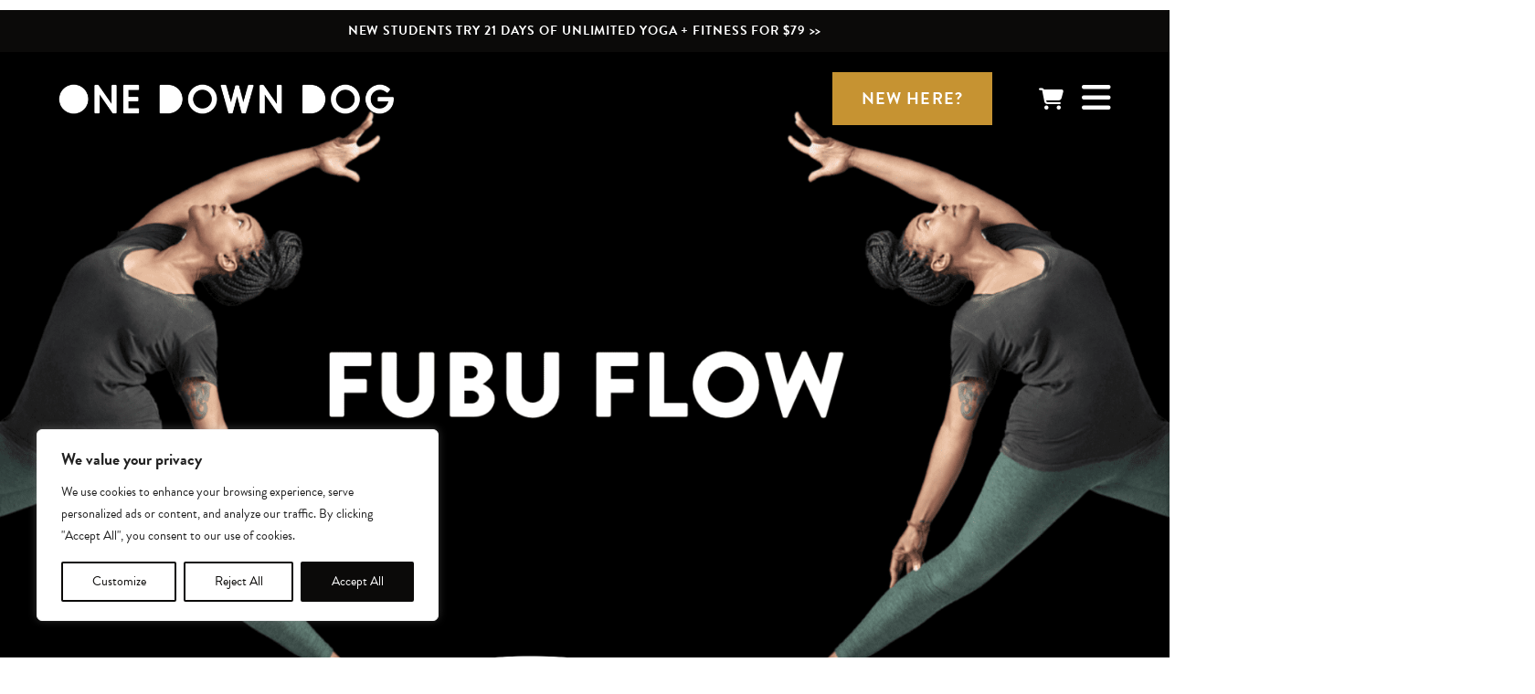

--- FILE ---
content_type: text/html; charset=UTF-8
request_url: https://onedowndog.com/event/oddgives-fubu-flow/
body_size: 115823
content:
<!DOCTYPE HTML>
	<!--[if IEMobile 7 ]><html class="no-js iem7" manifest="default.appcache?v=1"><![endif]--> 
	<!--[if lt IE 7 ]><html class="no-js ie6" lang="en"><![endif]--> 
	<!--[if IE 7 ]><html class="no-js ie7" lang="en"><![endif]--> 
	<!--[if IE 8 ]><html class="no-js ie8" lang="en"><![endif]--> 
	<!--[if (gte IE 9)|(gt IEMobile 7)|!(IEMobile)|!(IE)]><!--><html class="no-js" lang="en"><!--<![endif]-->
	<head>
		<meta charset="UTF-8" />
		<meta name="viewport" content="width=device-width, initial-scale=1">
		<meta http-equiv="X-UA-Compatible" content="IE=edge,chrome=1">
		<meta name="HandheldFriendly" content="true">
				<title>ODDgives: FUBU FLOW | One Down Dog</title>
		<meta name="keywords" content="" />
		<meta name="author" content="" />
		<meta name="copyright" content="" />
						<link rel="schema.DC" href="http://purl.org/dc/elements/1.1/">
		<meta name="DC.title" content="One Down Dog">
		<meta name="DC.identifier" content="http://onedowndog.com/event/oddgives-fubu-flow/">
		<meta name="DC.description" content="Yoga &amp; Fitness | East Hollywood, Echo Park, Eagle Rock">
		<meta name="DC.subject" content="">
		<meta name="DC.language" scheme="ISO639-1" content="en">
		<link rel="pingback" href="https://onedowndog.com/xmlrpc.php" />
		<link rel="shortcut icon" type="image/x-icon" href=""/>
		<link rel="apple-touch-icon" href="" />
		<link rel="apple-touch-icon-precomposed" href="" />
		<link rel='stylesheet' id='tribe-events-views-v2-bootstrap-datepicker-styles-css' href='https://onedowndog.com/wp-content/plugins/the-events-calendar/vendor/bootstrap-datepicker/css/bootstrap-datepicker.standalone.min.css?ver=6.15.14' type='text/css' media='all' />
<link rel='stylesheet' id='tec-variables-skeleton-css' href='https://onedowndog.com/wp-content/plugins/the-events-calendar/common/build/css/variables-skeleton.css?ver=6.10.1' type='text/css' media='all' />
<link rel='stylesheet' id='tribe-common-skeleton-style-css' href='https://onedowndog.com/wp-content/plugins/the-events-calendar/common/build/css/common-skeleton.css?ver=6.10.1' type='text/css' media='all' />
<link rel='stylesheet' id='tribe-tooltipster-css-css' href='https://onedowndog.com/wp-content/plugins/the-events-calendar/common/vendor/tooltipster/tooltipster.bundle.min.css?ver=6.10.1' type='text/css' media='all' />
<link rel='stylesheet' id='tribe-events-views-v2-skeleton-css' href='https://onedowndog.com/wp-content/plugins/the-events-calendar/build/css/views-skeleton.css?ver=6.15.14' type='text/css' media='all' />
<meta name='robots' content='max-image-preview:large' />
<link rel='dns-prefetch' href='//ajax.googleapis.com' />
<link rel='dns-prefetch' href='//kit.fontawesome.com' />
<link rel='dns-prefetch' href='//www.googletagmanager.com' />
<link rel='dns-prefetch' href='//use.fontawesome.com' />
<link rel="alternate" type="application/rss+xml" title="One Down Dog &raquo; ODDgives: FUBU FLOW Comments Feed" href="https://onedowndog.com/event/oddgives-fubu-flow/feed/" />
<link rel="alternate" title="oEmbed (JSON)" type="application/json+oembed" href="https://onedowndog.com/wp-json/oembed/1.0/embed?url=https%3A%2F%2Fonedowndog.com%2Fevent%2Foddgives-fubu-flow%2F" />
<link rel="alternate" title="oEmbed (XML)" type="text/xml+oembed" href="https://onedowndog.com/wp-json/oembed/1.0/embed?url=https%3A%2F%2Fonedowndog.com%2Fevent%2Foddgives-fubu-flow%2F&#038;format=xml" />
		<style>
			.lazyload,
			.lazyloading {
				max-width: 100%;
			}
		</style>
		<style id='wp-img-auto-sizes-contain-inline-css' type='text/css'>
img:is([sizes=auto i],[sizes^="auto," i]){contain-intrinsic-size:3000px 1500px}
/*# sourceURL=wp-img-auto-sizes-contain-inline-css */
</style>
<link rel='stylesheet' id='sbi_styles-css' href='https://onedowndog.com/wp-content/plugins/instagram-feed/css/sbi-styles.min.css?ver=6.10.0' type='text/css' media='all' />
<link rel='stylesheet' id='tribe-events-v2-single-skeleton-css' href='https://onedowndog.com/wp-content/plugins/the-events-calendar/build/css/tribe-events-single-skeleton.css?ver=6.15.14' type='text/css' media='all' />
<style id='wp-emoji-styles-inline-css' type='text/css'>

	img.wp-smiley, img.emoji {
		display: inline !important;
		border: none !important;
		box-shadow: none !important;
		height: 1em !important;
		width: 1em !important;
		margin: 0 0.07em !important;
		vertical-align: -0.1em !important;
		background: none !important;
		padding: 0 !important;
	}
/*# sourceURL=wp-emoji-styles-inline-css */
</style>
<link rel='stylesheet' id='sole-screen-css' href='https://onedowndog.com/wp-content/themes/sole/style.css?ver=1703084887' type='text/css' media='all' />
<link rel='stylesheet' id='laces-screen-css' href='https://onedowndog.com/wp-content/themes/laces/style.css?ver=1676304122' type='text/css' media='all' />
<link rel='stylesheet' id='sole-print-css' href='https://onedowndog.com/wp-content/themes/sole/assets/css/sole-print.css?ver=6.9' type='text/css' media='print' />
<link rel='stylesheet' id='animate-css' href='https://onedowndog.com/wp-content/themes/sole/assets/css/animate.min.css?ver=6.9' type='text/css' media='all' />
<link rel='stylesheet' id='jquery-ui-css' href='//ajax.googleapis.com/ajax/libs/jqueryui/1.10.3/themes/smoothness/jquery-ui.min.css?ver=6.9' type='text/css' media='all' />
<link rel='stylesheet' id='font-awesome-css' href='https://use.fontawesome.com/releases/v6.2.1/css/all.css?ver=6.9' type='text/css' media='all' />
<link rel='stylesheet' id='wp-pagenavi-css' href='https://onedowndog.com/wp-content/plugins/wp-pagenavi/pagenavi-css.css?ver=2.70' type='text/css' media='all' />
<script type="text/javascript" id="cookie-law-info-js-extra">
/* <![CDATA[ */
var _ckyConfig = {"_ipData":[],"_assetsURL":"https://onedowndog.com/wp-content/plugins/cookie-law-info/lite/frontend/images/","_publicURL":"https://onedowndog.com","_expiry":"365","_categories":[{"name":"Necessary","slug":"necessary","isNecessary":true,"ccpaDoNotSell":true,"cookies":[],"active":true,"defaultConsent":{"gdpr":true,"ccpa":true}},{"name":"Functional","slug":"functional","isNecessary":false,"ccpaDoNotSell":true,"cookies":[],"active":true,"defaultConsent":{"gdpr":false,"ccpa":false}},{"name":"Analytics","slug":"analytics","isNecessary":false,"ccpaDoNotSell":true,"cookies":[],"active":true,"defaultConsent":{"gdpr":false,"ccpa":false}},{"name":"Performance","slug":"performance","isNecessary":false,"ccpaDoNotSell":true,"cookies":[],"active":true,"defaultConsent":{"gdpr":false,"ccpa":false}},{"name":"Advertisement","slug":"advertisement","isNecessary":false,"ccpaDoNotSell":true,"cookies":[],"active":true,"defaultConsent":{"gdpr":false,"ccpa":false}}],"_activeLaw":"gdpr","_rootDomain":"","_block":"1","_showBanner":"1","_bannerConfig":{"settings":{"type":"box","preferenceCenterType":"popup","position":"bottom-left","applicableLaw":"gdpr"},"behaviours":{"reloadBannerOnAccept":false,"loadAnalyticsByDefault":false,"animations":{"onLoad":"animate","onHide":"sticky"}},"config":{"revisitConsent":{"status":true,"tag":"revisit-consent","position":"bottom-left","meta":{"url":"#"},"styles":{"background-color":"#0056A7"},"elements":{"title":{"type":"text","tag":"revisit-consent-title","status":true,"styles":{"color":"#0056a7"}}}},"preferenceCenter":{"toggle":{"status":true,"tag":"detail-category-toggle","type":"toggle","states":{"active":{"styles":{"background-color":"#1863DC"}},"inactive":{"styles":{"background-color":"#D0D5D2"}}}}},"categoryPreview":{"status":false,"toggle":{"status":true,"tag":"detail-category-preview-toggle","type":"toggle","states":{"active":{"styles":{"background-color":"#1863DC"}},"inactive":{"styles":{"background-color":"#D0D5D2"}}}}},"videoPlaceholder":{"status":true,"styles":{"background-color":"#000000","border-color":"#000000","color":"#ffffff"}},"readMore":{"status":false,"tag":"readmore-button","type":"link","meta":{"noFollow":true,"newTab":true},"styles":{"color":"#1863DC","background-color":"transparent","border-color":"transparent"}},"showMore":{"status":true,"tag":"show-desc-button","type":"button","styles":{"color":"#1863DC"}},"showLess":{"status":true,"tag":"hide-desc-button","type":"button","styles":{"color":"#1863DC"}},"alwaysActive":{"status":true,"tag":"always-active","styles":{"color":"#008000"}},"manualLinks":{"status":true,"tag":"manual-links","type":"link","styles":{"color":"#1863DC"}},"auditTable":{"status":true},"optOption":{"status":true,"toggle":{"status":true,"tag":"optout-option-toggle","type":"toggle","states":{"active":{"styles":{"background-color":"#1863dc"}},"inactive":{"styles":{"background-color":"#FFFFFF"}}}}}}},"_version":"3.3.9.1","_logConsent":"1","_tags":[{"tag":"accept-button","styles":{"color":"#FFFFFF","background-color":"#1863DC","border-color":"#1863DC"}},{"tag":"reject-button","styles":{"color":"#1863DC","background-color":"transparent","border-color":"#1863DC"}},{"tag":"settings-button","styles":{"color":"#1863DC","background-color":"transparent","border-color":"#1863DC"}},{"tag":"readmore-button","styles":{"color":"#1863DC","background-color":"transparent","border-color":"transparent"}},{"tag":"donotsell-button","styles":{"color":"#1863DC","background-color":"transparent","border-color":"transparent"}},{"tag":"show-desc-button","styles":{"color":"#1863DC"}},{"tag":"hide-desc-button","styles":{"color":"#1863DC"}},{"tag":"cky-always-active","styles":[]},{"tag":"cky-link","styles":[]},{"tag":"accept-button","styles":{"color":"#FFFFFF","background-color":"#1863DC","border-color":"#1863DC"}},{"tag":"revisit-consent","styles":{"background-color":"#0056A7"}}],"_shortCodes":[{"key":"cky_readmore","content":"\u003Ca href=\"#\" class=\"cky-policy\" aria-label=\"Cookie Policy\" target=\"_blank\" rel=\"noopener\" data-cky-tag=\"readmore-button\"\u003ECookie Policy\u003C/a\u003E","tag":"readmore-button","status":false,"attributes":{"rel":"nofollow","target":"_blank"}},{"key":"cky_show_desc","content":"\u003Cbutton class=\"cky-show-desc-btn\" data-cky-tag=\"show-desc-button\" aria-label=\"Show more\"\u003EShow more\u003C/button\u003E","tag":"show-desc-button","status":true,"attributes":[]},{"key":"cky_hide_desc","content":"\u003Cbutton class=\"cky-show-desc-btn\" data-cky-tag=\"hide-desc-button\" aria-label=\"Show less\"\u003EShow less\u003C/button\u003E","tag":"hide-desc-button","status":true,"attributes":[]},{"key":"cky_optout_show_desc","content":"[cky_optout_show_desc]","tag":"optout-show-desc-button","status":true,"attributes":[]},{"key":"cky_optout_hide_desc","content":"[cky_optout_hide_desc]","tag":"optout-hide-desc-button","status":true,"attributes":[]},{"key":"cky_category_toggle_label","content":"[cky_{{status}}_category_label] [cky_preference_{{category_slug}}_title]","tag":"","status":true,"attributes":[]},{"key":"cky_enable_category_label","content":"Enable","tag":"","status":true,"attributes":[]},{"key":"cky_disable_category_label","content":"Disable","tag":"","status":true,"attributes":[]},{"key":"cky_video_placeholder","content":"\u003Cdiv class=\"video-placeholder-normal\" data-cky-tag=\"video-placeholder\" id=\"[UNIQUEID]\"\u003E\u003Cp class=\"video-placeholder-text-normal\" data-cky-tag=\"placeholder-title\"\u003EPlease accept cookies to access this content\u003C/p\u003E\u003C/div\u003E","tag":"","status":true,"attributes":[]},{"key":"cky_enable_optout_label","content":"Enable","tag":"","status":true,"attributes":[]},{"key":"cky_disable_optout_label","content":"Disable","tag":"","status":true,"attributes":[]},{"key":"cky_optout_toggle_label","content":"[cky_{{status}}_optout_label] [cky_optout_option_title]","tag":"","status":true,"attributes":[]},{"key":"cky_optout_option_title","content":"Do Not Sell or Share My Personal Information","tag":"","status":true,"attributes":[]},{"key":"cky_optout_close_label","content":"Close","tag":"","status":true,"attributes":[]},{"key":"cky_preference_close_label","content":"Close","tag":"","status":true,"attributes":[]}],"_rtl":"","_language":"en","_providersToBlock":[]};
var _ckyStyles = {"css":".cky-overlay{background: #000000; opacity: 0.4; position: fixed; top: 0; left: 0; width: 100%; height: 100%; z-index: 99999999;}.cky-hide{display: none;}.cky-btn-revisit-wrapper{display: flex; align-items: center; justify-content: center; background: #0056a7; width: 45px; height: 45px; border-radius: 50%; position: fixed; z-index: 999999; cursor: pointer;}.cky-revisit-bottom-left{bottom: 15px; left: 15px;}.cky-revisit-bottom-right{bottom: 15px; right: 15px;}.cky-btn-revisit-wrapper .cky-btn-revisit{display: flex; align-items: center; justify-content: center; background: none; border: none; cursor: pointer; position: relative; margin: 0; padding: 0;}.cky-btn-revisit-wrapper .cky-btn-revisit img{max-width: fit-content; margin: 0; height: 30px; width: 30px;}.cky-revisit-bottom-left:hover::before{content: attr(data-tooltip); position: absolute; background: #4e4b66; color: #ffffff; left: calc(100% + 7px); font-size: 12px; line-height: 16px; width: max-content; padding: 4px 8px; border-radius: 4px;}.cky-revisit-bottom-left:hover::after{position: absolute; content: \"\"; border: 5px solid transparent; left: calc(100% + 2px); border-left-width: 0; border-right-color: #4e4b66;}.cky-revisit-bottom-right:hover::before{content: attr(data-tooltip); position: absolute; background: #4e4b66; color: #ffffff; right: calc(100% + 7px); font-size: 12px; line-height: 16px; width: max-content; padding: 4px 8px; border-radius: 4px;}.cky-revisit-bottom-right:hover::after{position: absolute; content: \"\"; border: 5px solid transparent; right: calc(100% + 2px); border-right-width: 0; border-left-color: #4e4b66;}.cky-revisit-hide{display: none;}.cky-consent-container{position: fixed; width: 440px; box-sizing: border-box; z-index: 9999999; border-radius: 6px;}.cky-consent-container .cky-consent-bar{background: #ffffff; border: 1px solid; padding: 20px 26px; box-shadow: 0 -1px 10px 0 #acabab4d; border-radius: 6px;}.cky-box-bottom-left{bottom: 40px; left: 40px;}.cky-box-bottom-right{bottom: 40px; right: 40px;}.cky-box-top-left{top: 40px; left: 40px;}.cky-box-top-right{top: 40px; right: 40px;}.cky-custom-brand-logo-wrapper .cky-custom-brand-logo{width: 100px; height: auto; margin: 0 0 12px 0;}.cky-notice .cky-title{color: #212121; font-weight: 700; font-size: 18px; line-height: 24px; margin: 0 0 12px 0;}.cky-notice-des *,.cky-preference-content-wrapper *,.cky-accordion-header-des *,.cky-gpc-wrapper .cky-gpc-desc *{font-size: 14px;}.cky-notice-des{color: #212121; font-size: 14px; line-height: 24px; font-weight: 400;}.cky-notice-des img{height: 25px; width: 25px;}.cky-consent-bar .cky-notice-des p,.cky-gpc-wrapper .cky-gpc-desc p,.cky-preference-body-wrapper .cky-preference-content-wrapper p,.cky-accordion-header-wrapper .cky-accordion-header-des p,.cky-cookie-des-table li div:last-child p{color: inherit; margin-top: 0; overflow-wrap: break-word;}.cky-notice-des P:last-child,.cky-preference-content-wrapper p:last-child,.cky-cookie-des-table li div:last-child p:last-child,.cky-gpc-wrapper .cky-gpc-desc p:last-child{margin-bottom: 0;}.cky-notice-des a.cky-policy,.cky-notice-des button.cky-policy{font-size: 14px; color: #1863dc; white-space: nowrap; cursor: pointer; background: transparent; border: 1px solid; text-decoration: underline;}.cky-notice-des button.cky-policy{padding: 0;}.cky-notice-des a.cky-policy:focus-visible,.cky-notice-des button.cky-policy:focus-visible,.cky-preference-content-wrapper .cky-show-desc-btn:focus-visible,.cky-accordion-header .cky-accordion-btn:focus-visible,.cky-preference-header .cky-btn-close:focus-visible,.cky-switch input[type=\"checkbox\"]:focus-visible,.cky-footer-wrapper a:focus-visible,.cky-btn:focus-visible{outline: 2px solid #1863dc; outline-offset: 2px;}.cky-btn:focus:not(:focus-visible),.cky-accordion-header .cky-accordion-btn:focus:not(:focus-visible),.cky-preference-content-wrapper .cky-show-desc-btn:focus:not(:focus-visible),.cky-btn-revisit-wrapper .cky-btn-revisit:focus:not(:focus-visible),.cky-preference-header .cky-btn-close:focus:not(:focus-visible),.cky-consent-bar .cky-banner-btn-close:focus:not(:focus-visible){outline: 0;}button.cky-show-desc-btn:not(:hover):not(:active){color: #1863dc; background: transparent;}button.cky-accordion-btn:not(:hover):not(:active),button.cky-banner-btn-close:not(:hover):not(:active),button.cky-btn-revisit:not(:hover):not(:active),button.cky-btn-close:not(:hover):not(:active){background: transparent;}.cky-consent-bar button:hover,.cky-modal.cky-modal-open button:hover,.cky-consent-bar button:focus,.cky-modal.cky-modal-open button:focus{text-decoration: none;}.cky-notice-btn-wrapper{display: flex; justify-content: flex-start; align-items: center; flex-wrap: wrap; margin-top: 16px;}.cky-notice-btn-wrapper .cky-btn{text-shadow: none; box-shadow: none;}.cky-btn{flex: auto; max-width: 100%; font-size: 14px; font-family: inherit; line-height: 24px; padding: 8px; font-weight: 500; margin: 0 8px 0 0; border-radius: 2px; cursor: pointer; text-align: center; text-transform: none; min-height: 0;}.cky-btn:hover{opacity: 0.8;}.cky-btn-customize{color: #1863dc; background: transparent; border: 2px solid #1863dc;}.cky-btn-reject{color: #1863dc; background: transparent; border: 2px solid #1863dc;}.cky-btn-accept{background: #1863dc; color: #ffffff; border: 2px solid #1863dc;}.cky-btn:last-child{margin-right: 0;}@media (max-width: 576px){.cky-box-bottom-left{bottom: 0; left: 0;}.cky-box-bottom-right{bottom: 0; right: 0;}.cky-box-top-left{top: 0; left: 0;}.cky-box-top-right{top: 0; right: 0;}}@media (max-width: 440px){.cky-box-bottom-left, .cky-box-bottom-right, .cky-box-top-left, .cky-box-top-right{width: 100%; max-width: 100%;}.cky-consent-container .cky-consent-bar{padding: 20px 0;}.cky-custom-brand-logo-wrapper, .cky-notice .cky-title, .cky-notice-des, .cky-notice-btn-wrapper{padding: 0 24px;}.cky-notice-des{max-height: 40vh; overflow-y: scroll;}.cky-notice-btn-wrapper{flex-direction: column; margin-top: 0;}.cky-btn{width: 100%; margin: 10px 0 0 0;}.cky-notice-btn-wrapper .cky-btn-customize{order: 2;}.cky-notice-btn-wrapper .cky-btn-reject{order: 3;}.cky-notice-btn-wrapper .cky-btn-accept{order: 1; margin-top: 16px;}}@media (max-width: 352px){.cky-notice .cky-title{font-size: 16px;}.cky-notice-des *{font-size: 12px;}.cky-notice-des, .cky-btn{font-size: 12px;}}.cky-modal.cky-modal-open{display: flex; visibility: visible; -webkit-transform: translate(-50%, -50%); -moz-transform: translate(-50%, -50%); -ms-transform: translate(-50%, -50%); -o-transform: translate(-50%, -50%); transform: translate(-50%, -50%); top: 50%; left: 50%; transition: all 1s ease;}.cky-modal{box-shadow: 0 32px 68px rgba(0, 0, 0, 0.3); margin: 0 auto; position: fixed; max-width: 100%; background: #ffffff; top: 50%; box-sizing: border-box; border-radius: 6px; z-index: 999999999; color: #212121; -webkit-transform: translate(-50%, 100%); -moz-transform: translate(-50%, 100%); -ms-transform: translate(-50%, 100%); -o-transform: translate(-50%, 100%); transform: translate(-50%, 100%); visibility: hidden; transition: all 0s ease;}.cky-preference-center{max-height: 79vh; overflow: hidden; width: 845px; overflow: hidden; flex: 1 1 0; display: flex; flex-direction: column; border-radius: 6px;}.cky-preference-header{display: flex; align-items: center; justify-content: space-between; padding: 22px 24px; border-bottom: 1px solid;}.cky-preference-header .cky-preference-title{font-size: 18px; font-weight: 700; line-height: 24px;}.cky-preference-header .cky-btn-close{margin: 0; cursor: pointer; vertical-align: middle; padding: 0; background: none; border: none; width: auto; height: auto; min-height: 0; line-height: 0; text-shadow: none; box-shadow: none;}.cky-preference-header .cky-btn-close img{margin: 0; height: 10px; width: 10px;}.cky-preference-body-wrapper{padding: 0 24px; flex: 1; overflow: auto; box-sizing: border-box;}.cky-preference-content-wrapper,.cky-gpc-wrapper .cky-gpc-desc{font-size: 14px; line-height: 24px; font-weight: 400; padding: 12px 0;}.cky-preference-content-wrapper{border-bottom: 1px solid;}.cky-preference-content-wrapper img{height: 25px; width: 25px;}.cky-preference-content-wrapper .cky-show-desc-btn{font-size: 14px; font-family: inherit; color: #1863dc; text-decoration: none; line-height: 24px; padding: 0; margin: 0; white-space: nowrap; cursor: pointer; background: transparent; border-color: transparent; text-transform: none; min-height: 0; text-shadow: none; box-shadow: none;}.cky-accordion-wrapper{margin-bottom: 10px;}.cky-accordion{border-bottom: 1px solid;}.cky-accordion:last-child{border-bottom: none;}.cky-accordion .cky-accordion-item{display: flex; margin-top: 10px;}.cky-accordion .cky-accordion-body{display: none;}.cky-accordion.cky-accordion-active .cky-accordion-body{display: block; padding: 0 22px; margin-bottom: 16px;}.cky-accordion-header-wrapper{cursor: pointer; width: 100%;}.cky-accordion-item .cky-accordion-header{display: flex; justify-content: space-between; align-items: center;}.cky-accordion-header .cky-accordion-btn{font-size: 16px; font-family: inherit; color: #212121; line-height: 24px; background: none; border: none; font-weight: 700; padding: 0; margin: 0; cursor: pointer; text-transform: none; min-height: 0; text-shadow: none; box-shadow: none;}.cky-accordion-header .cky-always-active{color: #008000; font-weight: 600; line-height: 24px; font-size: 14px;}.cky-accordion-header-des{font-size: 14px; line-height: 24px; margin: 10px 0 16px 0;}.cky-accordion-chevron{margin-right: 22px; position: relative; cursor: pointer;}.cky-accordion-chevron-hide{display: none;}.cky-accordion .cky-accordion-chevron i::before{content: \"\"; position: absolute; border-right: 1.4px solid; border-bottom: 1.4px solid; border-color: inherit; height: 6px; width: 6px; -webkit-transform: rotate(-45deg); -moz-transform: rotate(-45deg); -ms-transform: rotate(-45deg); -o-transform: rotate(-45deg); transform: rotate(-45deg); transition: all 0.2s ease-in-out; top: 8px;}.cky-accordion.cky-accordion-active .cky-accordion-chevron i::before{-webkit-transform: rotate(45deg); -moz-transform: rotate(45deg); -ms-transform: rotate(45deg); -o-transform: rotate(45deg); transform: rotate(45deg);}.cky-audit-table{background: #f4f4f4; border-radius: 6px;}.cky-audit-table .cky-empty-cookies-text{color: inherit; font-size: 12px; line-height: 24px; margin: 0; padding: 10px;}.cky-audit-table .cky-cookie-des-table{font-size: 12px; line-height: 24px; font-weight: normal; padding: 15px 10px; border-bottom: 1px solid; border-bottom-color: inherit; margin: 0;}.cky-audit-table .cky-cookie-des-table:last-child{border-bottom: none;}.cky-audit-table .cky-cookie-des-table li{list-style-type: none; display: flex; padding: 3px 0;}.cky-audit-table .cky-cookie-des-table li:first-child{padding-top: 0;}.cky-cookie-des-table li div:first-child{width: 100px; font-weight: 600; word-break: break-word; word-wrap: break-word;}.cky-cookie-des-table li div:last-child{flex: 1; word-break: break-word; word-wrap: break-word; margin-left: 8px;}.cky-footer-shadow{display: block; width: 100%; height: 40px; background: linear-gradient(180deg, rgba(255, 255, 255, 0) 0%, #ffffff 100%); position: absolute; bottom: calc(100% - 1px);}.cky-footer-wrapper{position: relative;}.cky-prefrence-btn-wrapper{display: flex; flex-wrap: wrap; align-items: center; justify-content: center; padding: 22px 24px; border-top: 1px solid;}.cky-prefrence-btn-wrapper .cky-btn{flex: auto; max-width: 100%; text-shadow: none; box-shadow: none;}.cky-btn-preferences{color: #1863dc; background: transparent; border: 2px solid #1863dc;}.cky-preference-header,.cky-preference-body-wrapper,.cky-preference-content-wrapper,.cky-accordion-wrapper,.cky-accordion,.cky-accordion-wrapper,.cky-footer-wrapper,.cky-prefrence-btn-wrapper{border-color: inherit;}@media (max-width: 845px){.cky-modal{max-width: calc(100% - 16px);}}@media (max-width: 576px){.cky-modal{max-width: 100%;}.cky-preference-center{max-height: 100vh;}.cky-prefrence-btn-wrapper{flex-direction: column;}.cky-accordion.cky-accordion-active .cky-accordion-body{padding-right: 0;}.cky-prefrence-btn-wrapper .cky-btn{width: 100%; margin: 10px 0 0 0;}.cky-prefrence-btn-wrapper .cky-btn-reject{order: 3;}.cky-prefrence-btn-wrapper .cky-btn-accept{order: 1; margin-top: 0;}.cky-prefrence-btn-wrapper .cky-btn-preferences{order: 2;}}@media (max-width: 425px){.cky-accordion-chevron{margin-right: 15px;}.cky-notice-btn-wrapper{margin-top: 0;}.cky-accordion.cky-accordion-active .cky-accordion-body{padding: 0 15px;}}@media (max-width: 352px){.cky-preference-header .cky-preference-title{font-size: 16px;}.cky-preference-header{padding: 16px 24px;}.cky-preference-content-wrapper *, .cky-accordion-header-des *{font-size: 12px;}.cky-preference-content-wrapper, .cky-preference-content-wrapper .cky-show-more, .cky-accordion-header .cky-always-active, .cky-accordion-header-des, .cky-preference-content-wrapper .cky-show-desc-btn, .cky-notice-des a.cky-policy{font-size: 12px;}.cky-accordion-header .cky-accordion-btn{font-size: 14px;}}.cky-switch{display: flex;}.cky-switch input[type=\"checkbox\"]{position: relative; width: 44px; height: 24px; margin: 0; background: #d0d5d2; -webkit-appearance: none; border-radius: 50px; cursor: pointer; outline: 0; border: none; top: 0;}.cky-switch input[type=\"checkbox\"]:checked{background: #1863dc;}.cky-switch input[type=\"checkbox\"]:before{position: absolute; content: \"\"; height: 20px; width: 20px; left: 2px; bottom: 2px; border-radius: 50%; background-color: white; -webkit-transition: 0.4s; transition: 0.4s; margin: 0;}.cky-switch input[type=\"checkbox\"]:after{display: none;}.cky-switch input[type=\"checkbox\"]:checked:before{-webkit-transform: translateX(20px); -ms-transform: translateX(20px); transform: translateX(20px);}@media (max-width: 425px){.cky-switch input[type=\"checkbox\"]{width: 38px; height: 21px;}.cky-switch input[type=\"checkbox\"]:before{height: 17px; width: 17px;}.cky-switch input[type=\"checkbox\"]:checked:before{-webkit-transform: translateX(17px); -ms-transform: translateX(17px); transform: translateX(17px);}}.cky-consent-bar .cky-banner-btn-close{position: absolute; right: 9px; top: 5px; background: none; border: none; cursor: pointer; padding: 0; margin: 0; min-height: 0; line-height: 0; height: auto; width: auto; text-shadow: none; box-shadow: none;}.cky-consent-bar .cky-banner-btn-close img{height: 9px; width: 9px; margin: 0;}.cky-notice-group{font-size: 14px; line-height: 24px; font-weight: 400; color: #212121;}.cky-notice-btn-wrapper .cky-btn-do-not-sell{font-size: 14px; line-height: 24px; padding: 6px 0; margin: 0; font-weight: 500; background: none; border-radius: 2px; border: none; cursor: pointer; text-align: left; color: #1863dc; background: transparent; border-color: transparent; box-shadow: none; text-shadow: none;}.cky-consent-bar .cky-banner-btn-close:focus-visible,.cky-notice-btn-wrapper .cky-btn-do-not-sell:focus-visible,.cky-opt-out-btn-wrapper .cky-btn:focus-visible,.cky-opt-out-checkbox-wrapper input[type=\"checkbox\"].cky-opt-out-checkbox:focus-visible{outline: 2px solid #1863dc; outline-offset: 2px;}@media (max-width: 440px){.cky-consent-container{width: 100%;}}@media (max-width: 352px){.cky-notice-des a.cky-policy, .cky-notice-btn-wrapper .cky-btn-do-not-sell{font-size: 12px;}}.cky-opt-out-wrapper{padding: 12px 0;}.cky-opt-out-wrapper .cky-opt-out-checkbox-wrapper{display: flex; align-items: center;}.cky-opt-out-checkbox-wrapper .cky-opt-out-checkbox-label{font-size: 16px; font-weight: 700; line-height: 24px; margin: 0 0 0 12px; cursor: pointer;}.cky-opt-out-checkbox-wrapper input[type=\"checkbox\"].cky-opt-out-checkbox{background-color: #ffffff; border: 1px solid black; width: 20px; height: 18.5px; margin: 0; -webkit-appearance: none; position: relative; display: flex; align-items: center; justify-content: center; border-radius: 2px; cursor: pointer;}.cky-opt-out-checkbox-wrapper input[type=\"checkbox\"].cky-opt-out-checkbox:checked{background-color: #1863dc; border: none;}.cky-opt-out-checkbox-wrapper input[type=\"checkbox\"].cky-opt-out-checkbox:checked::after{left: 6px; bottom: 4px; width: 7px; height: 13px; border: solid #ffffff; border-width: 0 3px 3px 0; border-radius: 2px; -webkit-transform: rotate(45deg); -ms-transform: rotate(45deg); transform: rotate(45deg); content: \"\"; position: absolute; box-sizing: border-box;}.cky-opt-out-checkbox-wrapper.cky-disabled .cky-opt-out-checkbox-label,.cky-opt-out-checkbox-wrapper.cky-disabled input[type=\"checkbox\"].cky-opt-out-checkbox{cursor: no-drop;}.cky-gpc-wrapper{margin: 0 0 0 32px;}.cky-footer-wrapper .cky-opt-out-btn-wrapper{display: flex; flex-wrap: wrap; align-items: center; justify-content: center; padding: 22px 24px;}.cky-opt-out-btn-wrapper .cky-btn{flex: auto; max-width: 100%; text-shadow: none; box-shadow: none;}.cky-opt-out-btn-wrapper .cky-btn-cancel{border: 1px solid #dedfe0; background: transparent; color: #858585;}.cky-opt-out-btn-wrapper .cky-btn-confirm{background: #1863dc; color: #ffffff; border: 1px solid #1863dc;}@media (max-width: 352px){.cky-opt-out-checkbox-wrapper .cky-opt-out-checkbox-label{font-size: 14px;}.cky-gpc-wrapper .cky-gpc-desc, .cky-gpc-wrapper .cky-gpc-desc *{font-size: 12px;}.cky-opt-out-checkbox-wrapper input[type=\"checkbox\"].cky-opt-out-checkbox{width: 16px; height: 16px;}.cky-opt-out-checkbox-wrapper input[type=\"checkbox\"].cky-opt-out-checkbox:checked::after{left: 5px; bottom: 4px; width: 3px; height: 9px;}.cky-gpc-wrapper{margin: 0 0 0 28px;}}.video-placeholder-youtube{background-size: 100% 100%; background-position: center; background-repeat: no-repeat; background-color: #b2b0b059; position: relative; display: flex; align-items: center; justify-content: center; max-width: 100%;}.video-placeholder-text-youtube{text-align: center; align-items: center; padding: 10px 16px; background-color: #000000cc; color: #ffffff; border: 1px solid; border-radius: 2px; cursor: pointer;}.video-placeholder-normal{background-image: url(\"/wp-content/plugins/cookie-law-info/lite/frontend/images/placeholder.svg\"); background-size: 80px; background-position: center; background-repeat: no-repeat; background-color: #b2b0b059; position: relative; display: flex; align-items: flex-end; justify-content: center; max-width: 100%;}.video-placeholder-text-normal{align-items: center; padding: 10px 16px; text-align: center; border: 1px solid; border-radius: 2px; cursor: pointer;}.cky-rtl{direction: rtl; text-align: right;}.cky-rtl .cky-banner-btn-close{left: 9px; right: auto;}.cky-rtl .cky-notice-btn-wrapper .cky-btn:last-child{margin-right: 8px;}.cky-rtl .cky-notice-btn-wrapper .cky-btn:first-child{margin-right: 0;}.cky-rtl .cky-notice-btn-wrapper{margin-left: 0; margin-right: 15px;}.cky-rtl .cky-prefrence-btn-wrapper .cky-btn{margin-right: 8px;}.cky-rtl .cky-prefrence-btn-wrapper .cky-btn:first-child{margin-right: 0;}.cky-rtl .cky-accordion .cky-accordion-chevron i::before{border: none; border-left: 1.4px solid; border-top: 1.4px solid; left: 12px;}.cky-rtl .cky-accordion.cky-accordion-active .cky-accordion-chevron i::before{-webkit-transform: rotate(-135deg); -moz-transform: rotate(-135deg); -ms-transform: rotate(-135deg); -o-transform: rotate(-135deg); transform: rotate(-135deg);}@media (max-width: 768px){.cky-rtl .cky-notice-btn-wrapper{margin-right: 0;}}@media (max-width: 576px){.cky-rtl .cky-notice-btn-wrapper .cky-btn:last-child{margin-right: 0;}.cky-rtl .cky-prefrence-btn-wrapper .cky-btn{margin-right: 0;}.cky-rtl .cky-accordion.cky-accordion-active .cky-accordion-body{padding: 0 22px 0 0;}}@media (max-width: 425px){.cky-rtl .cky-accordion.cky-accordion-active .cky-accordion-body{padding: 0 15px 0 0;}}.cky-rtl .cky-opt-out-btn-wrapper .cky-btn{margin-right: 12px;}.cky-rtl .cky-opt-out-btn-wrapper .cky-btn:first-child{margin-right: 0;}.cky-rtl .cky-opt-out-checkbox-wrapper .cky-opt-out-checkbox-label{margin: 0 12px 0 0;}"};
//# sourceURL=cookie-law-info-js-extra
/* ]]> */
</script>
<script type="text/javascript" src="https://onedowndog.com/wp-content/plugins/cookie-law-info/lite/frontend/js/script.min.js?ver=3.3.9.1" id="cookie-law-info-js"></script>
<script type="text/javascript" src="https://ajax.googleapis.com/ajax/libs/jquery/3.6.0/jquery.min.js?ver=6.9" id="jquery-js"></script>
<script type="text/javascript" src="https://onedowndog.com/wp-content/plugins/the-events-calendar/common/build/js/tribe-common.js?ver=9c44e11f3503a33e9540" id="tribe-common-js"></script>
<script type="text/javascript" src="https://onedowndog.com/wp-content/plugins/the-events-calendar/build/js/views/breakpoints.js?ver=4208de2df2852e0b91ec" id="tribe-events-views-v2-breakpoints-js"></script>
<script type="text/javascript" src="https://ajax.googleapis.com/ajax/libs/jqueryui/1.12.1/jquery-ui.min.js?ver=6.9" id="jquery-ui-js"></script>
<script type="text/javascript" src="https://onedowndog.com/wp-includes/js/jquery/ui/core.min.js?ver=1.13.3" id="jquery-ui-core-js"></script>
<script type="text/javascript" src="https://onedowndog.com/wp-content/themes/sole/assets/js/sole.js?nc=1703001755&amp;ver=6.9" id="sole-js-js"></script>
<script type="text/javascript" src="https://kit.fontawesome.com/c66037ee37.js?ver=6.9&#039;%20defer%20integrity=&#039;sha384-SlE991lGASHoBfWbelyBPLsUlwY1GwNDJo3jSJO04KZ33K2bwfV9YBauFfnzvynJ&#039;%20crossorigin=&#039;anonymous" id="font-awesome-js"></script>

<!-- Google tag (gtag.js) snippet added by Site Kit -->
<!-- Google Analytics snippet added by Site Kit -->
<script type="text/javascript" src="https://www.googletagmanager.com/gtag/js?id=G-6QL3SSBM7Z" id="google_gtagjs-js" async></script>
<script type="text/javascript" id="google_gtagjs-js-after">
/* <![CDATA[ */
window.dataLayer = window.dataLayer || [];function gtag(){dataLayer.push(arguments);}
gtag("set","linker",{"domains":["onedowndog.com"]});
gtag("js", new Date());
gtag("set", "developer_id.dZTNiMT", true);
gtag("config", "G-6QL3SSBM7Z");
//# sourceURL=google_gtagjs-js-after
/* ]]> */
</script>
<link rel="https://api.w.org/" href="https://onedowndog.com/wp-json/" /><link rel="alternate" title="JSON" type="application/json" href="https://onedowndog.com/wp-json/wp/v2/tribe_events/17243" /><link rel="EditURI" type="application/rsd+xml" title="RSD" href="https://onedowndog.com/xmlrpc.php?rsd" />
<meta name="generator" content="WordPress 6.9" />
<link rel='shortlink' href='https://onedowndog.com/?p=17243' />
<style id="cky-style-inline">[data-cky-tag]{visibility:hidden;}</style><meta name="generator" content="Site Kit by Google 1.170.0" /><meta name="tec-api-version" content="v1"><meta name="tec-api-origin" content="https://onedowndog.com"><link rel="alternate" href="https://onedowndog.com/wp-json/tribe/events/v1/events/17243" />		<script>
			document.documentElement.className = document.documentElement.className.replace('no-js', 'js');
		</script>
				<style>
			.no-js img.lazyload {
				display: none;
			}

			figure.wp-block-image img.lazyloading {
				min-width: 150px;
			}

			.lazyload,
			.lazyloading {
				--smush-placeholder-width: 100px;
				--smush-placeholder-aspect-ratio: 1/1;
				width: var(--smush-image-width, var(--smush-placeholder-width)) !important;
				aspect-ratio: var(--smush-image-aspect-ratio, var(--smush-placeholder-aspect-ratio)) !important;
			}

						.lazyload, .lazyloading {
				opacity: 0;
			}

			.lazyloaded {
				opacity: 1;
				transition: opacity 400ms;
				transition-delay: 0ms;
			}

					</style>
		<script> (function(){ var s = document.createElement('script'); var h = document.querySelector('head') || document.body; s.src = 'https://acsbapp.com/apps/app/dist/js/app.js'; s.async = true; s.onload = function(){ acsbJS.init(); }; h.appendChild(s); })(); </script> 
<link rel="stylesheet" href="https://use.typekit.net/mui8yfc.css">
<script>
!function(f,b,e,v,n,t,s)
{if(f.fbq)return;n=f.fbq=function(){n.callMethod?
n.callMethod.apply(n,arguments):n.queue.push(arguments)};
if(!f._fbq)f._fbq=n;n.push=n;n.loaded=!0;n.version='2.0';
n.queue=[];t=b.createElement(e);t.async=!0;
t.src=v;s=b.getElementsByTagName(e)[0];
s.parentNode.insertBefore(t,s)}(window, document,'script',
'https://connect.facebook.net/en_US/fbevents.js');
fbq('init', '1659547734356495');
fbq('track', 'PageView');
</script>
<noscript><img height="1" width="1" style="display:none"
src="https://www.facebook.com/tr?id=1659547734356495&ev=PageView&noscript=1"
/></noscript>

<script async src="https://www.googletagmanager.com/gtag/js?id=AW-990252507"></script>
<script>
  window.dataLayer = window.dataLayer || [];
  function gtag(){dataLayer.push(arguments);}
  gtag('js', new Date());

  gtag('config', 'AW-990252507');
</script>
<script>
jQuery(function($) {
$('body:not(.sole-editor) .lfaqs h3').append('<span class="fas fa-chevron-down"></span><span class="fas fa-chevron-up"></span>');
$('body:not(.sole-editor) .lfaqs h3').click(function() {
$(this).toggleClass('open');
$(this).next().toggle();
$(this).find('span').toggle();
});
});
</script>

<style>
body.sole-device-mobile #sole-wrapper #sole-462-35 img{width:100%;float:none;margin:0;}
body.sole-device-mobile #sole-wrapper #sole-462-35 p:empty{display:none}
body.schedule #sole-wrapper .bw-filters{display:block}
body.schedule #sole-wrapper div[data-bw-widget-location="2"] button.bw-session__detail-link{color:#32bcb7 !important;border-color:#32bcb7}
body.schedule #sole-wrapper div[data-bw-widget-location="2"] button.bw-widget__signup-now{background:#32bcb7 !important;}
body.schedule #sole-wrapper div[data-bw-widget-location="4"] button.bw-session__detail-link{color:#e4415c !important;border-color:#e4415c}
body.schedule #sole-wrapper div[data-bw-widget-location="4"] button.bw-widget__signup-now{background:#e4415c !important;}
body.schedule #schedule-key{margin-bottom:20px}
body.schedule #schedule-key > div{display:inline-block;margin-right:20px;vertical-align:middle}
body.schedule.sole-device-mobile #schedule-key > div{display:block;margin:0}
body.schedule #schedule-key > div span{display:inline-block;height:20px;width:20px;margin-right:5px;vertical-align:middle}

body:not(.sole-editor) #sole-wrapper .lfaqs h3{cursor:pointer;position:relative;padding-right:50px;padding-bottom:15px;margin-top:20px;border-bottom:1px solid #CCC}
body:not(.sole-editor) #sole-wrapper .lfaqs h3.open{border:0}
body:not(.sole-editor) #sole-wrapper .lfaqs h3 span{position:absolute;right:0;top:0}
body:not(.sole-editor) #sole-wrapper .lfaqs h3 span:last-of-type{display:none}
body:not(.sole-editor) #sole-wrapper .lfaqs .text{display:none;border-bottom:1px solid #CCC;padding-bottom:15px;}

body.sole-device-mobile #sole-wrapper{padding-top:40px}
.cky-btn-revisit-wrapper{background:#000 !important}
.cky-consent-container{font-family: brandon-grotesque;}
body.parent-pageid-219:not(.sole-editor) #sole-wrapper #post-0:after {
	content: 'No scheduled events. Check back soon!';
text-align: center;
}
#sole-wrapper{background:#FFF}
.slick-slider{position:relative;}
.slick-arrow{position:absolute;top:40%;cursor:pointer;}
.slick-prev{left:-50px}
.slick-next{right:-50px}
#tribe-events-pg-template{padding:0}
.gform_body{margin-bottom:20px}

healcode-widget * {font-family: brandon-grotesque !Important;line-height: 150%;}

#sole-wrapper healcode-widget button{background-color: #c69332;color: #ffffff !important;font-family: brandon-grotesque;font-size: 1.4rem !important;font-weight: 700;text-transform: uppercase;letter-spacing: 1.13px;padding:10px 20px;border-style: none;text-align: center;}
#sole-wrapper healcode-widget .bw-fullcal-button,#sole-wrapper healcode-widget .bw-session__detail-link {background:none;color: #c69332 !important;border-style: solid;border-color: #c69332;border-top-width: 0px;border-bottom-width: 2px;border-left-width: 0px;border-right-width: 0px;letter-spacing: .9px;font-size: 1.4rem !important;padding-left: 0px;padding-right: 0px;padding-top: 10px;padding-bottom: 10px;font-weight: 900;}
#sole-wrapper healcode-widget .bw-header__filter-link{background:#0b0a09;}

body.sole-device-mobile #sole-wrapper #gform_fields_2{grid-template-columns:1fr}
</style><style id="sole-styleguide-css" type="text/css" media="screen">div.sole-template{font-family:brandon-grotesque;font-size:1.8rem;line-height:2.6rem;color:#0b0a09;}div.sole-template a{color:#c69332;text-decoration:none;}div.sole-template h1{font-size:7.2rem;line-height:6.9rem;font-weight:900;margin-top:0px;margin-bottom:0px;}div.sole-template h2{font-size:4rem;line-height:4.8rem;font-weight:900;}div.sole-template h3{font-size:3.2rem;line-height:4.2rem;font-weight:900;margin-top:0px;margin-bottom:20px;}div.sole-template h4{font-size:2.4rem;line-height:3.2rem;font-weight:900;}div.sole-template [type=text],div.sole-template  input[type=tel],div.sole-template  input[type=email],div.sole-template  input[type=password],div.sole-template  input[type=number]{border-style:solid;border-color:#dcd6d4;border-top-width:1px;border-bottom-width:1px;border-right-width:1px;border-left-width:1px;font-size:1.8rem;height:58px;}div.sole-template input[type=number]{padding-left:10px;}div.sole-template select{background-color:#ffffff;height:58px;font-family:brandon-grotesque;}div.sole-template a.button,div.sole-template  input[type=submit],div.sole-template  input[type=button],div.sole-template  button{background-color:#c69332;color:#ffffff;font-family:brandon-grotesque;font-size:1.8rem;font-weight:700;text-transform:uppercase;letter-spacing:1.13px;padding-top:16px;padding-bottom:16px;padding-left:32px;padding-right:32px;border-style:none;text-align:center;}div.sole-template a.button:hover,div.sole-template  input[type=submit]:hover,div.sole-template  input[type=button]:hover,div.sole-template  button:hover{background-color:#856a37;}div.sole-template .button.clearbtn,div.sole-template .article .button{background-color:rgba(11, 10, 9, 0);color:#c69332;border-style:solid;border-color:#c69332;border-top-width:0px;border-bottom-width:2px;border-left-width:0px;border-right-width:0px;letter-spacing:.9px;font-size:1.4rem;padding-left:0px;padding-right:0px;padding-top:10px;padding-bottom:10px;font-weight:900;}div.sole-template .button.clearbtn:hover{background-color:rgba(11, 10, 9, 0);color:#ffffff;}div.sole-template h2{margin-top:0px;margin-bottom:20px;}body.sole-device-mobile div.sole-template h1{font-size:4.8rem;line-height:5.6rem;}body.sole-device-mobile div.sole-template h2{font-size:3rem;line-height:4rem;}body.sole-device-mobile div.sole-template h3{font-size:2.4rem;line-height:3rem;}div.sole-template .button.clearbtn,div.sole-template  .article .button{font-family:brandon-grotesque;}</style>	<script type="text/javascript">
		
		var sole = {

			screen_sizes : {"lg-monitor":50000,"tablet":800,"mobile":480},
			shortcodes : ['wp_caption','caption','gallery','playlist','audio','video','embed','iscsb_menu','acf','kdmsole','kdmsolezone','kdmevents','kdmsoleloop','kdmsoleslider','smartcrawl_breadcrumbs','smartcrawl_breadcrumb','gravityform','gravityforms','instagram-feed','members_login_form','login-form','members_access','access','members_feed','feed','members_logged_in','is_user_logged_in','members_not_logged_in','get_avatar','avatar','tribe:event-details','tec_event_qr','cky_revisit_title','cky_notice_title','cky_notice_description','cky_settings_text','cky_reject_text','cky_accept_text','cky_readmore_text','cky_notice_close_label','cky_preview_save_text','cky_optout_title','cky_optout_description','cky_optout_option_title','cky_enable_optout_label','cky_disable_optout_label','cky_optout_gpc_description','cky_optout_close_label','cky_preference_title','cky_preference_description','cky_showmore_text','cky_showless_text','cky_preference_accept_text','cky_preference_reject_text','cky_preference_save_text','cky_donotsell_text','cky_preference_always_enabled','cky_enable_category_label','cky_disable_category_label','cky_optout_cancel_text','cky_optout_confirm_text','cky_preference_close_label','cky_video_placeholder_title','cky_audit_table_empty_text','cky_settings','cky_reject','cky_accept','cky_donot_sell','cky_show_desc','cky_hide_desc','cky_readmore','cky_audit_table','cky_outside_audit_table','cky_category_toggle_label','cky_optout_toggle_label','cky_video_placeholder','cky_preview_category','cky_preference_category','cky_privacy_link'],
			palette : [["#0b0a09","#c69332","#dcd6d4"],["#ffffff","#565757","#f8f7f5"],["#83919c","rgba(11, 10, 9, 0.5)","rgba(11, 10, 9, 0.065)"],["rgba(11, 10, 9, 0.195)","rgba(11, 10, 9, 0)","#32bcb7"],["#33bdb7","#e4415c","#e72444"],["#e7a72d","rgba(11, 10, 9, 0.14)","rgba(11, 10, 9, 0.2)"],["rgba(11, 10, 9, 0.225)","#d9d9d9"]],

			get_screen_sizes : function( size ) {
				if ( undefined == size || null == size ) {
					return this.screen_sizes;
				}
				if ( undefined != this.screen_sizes[size] && null != this.screen_sizes[size] ) {
					return this.screen_sizes[size];
				}
				return false;
			},
			escape_shortcodes : function( html ) {
			
				var regf = new RegExp( /\[([a-z0-9]+)([^\[]*)\]/, 'g' );
				var regb = new RegExp( /\[\/([a-z0-9]+)\]/, 'g' );
			
				var ms = html.match( regf );

				if ( null != ms ) {
					for ( const m of ms ) {
						for ( const sc of this.shortcodes ) {
							if ( m.indexOf( '[' + sc ) == 0 ) {
								html = html.replace( m, m.replace( '[', '||' ).replace( ']', '||' ) );
							}
						}
					}
				}
				
				ms = html.match( regb );

				if ( null != ms ) {
					for ( const m of ms ) {
						for ( const sc of this.shortcodes ) {
							if ( m.indexOf( sc + ']' ) > 0 ) {

								html = html.replace( m, m.replace( '[', '||' ).replace( ']', '||' ) );
							}
						}
					}
				} 
		
				return html;
			},
			get_palette : function( linear ) {
				if ( null == linear || undefined == linear ) {
					linear = false;
				}
				if ( this.palette.length == 0 ) {
					return linear ? [] : [[]];
				}
				if ( linear ) {
					var lp = [];
					for ( op in this.palette ) {
						for ( ip in this.palette[ op ] ) {
							lp.push( this.palette[ op ][ ip ].replace( '#', '' ) );
						}
					}
					return lp;
				}
				return this.palette;
			},
			update_palette : function( color ) {
				if ( ! color ) {
					return this.palette;
				}
				//ALREADY IN THE PALETTE
				for ( i in this.palette ) {
					if ( jQuery.inArray( color, this.palette[ i ] ) >= 0 ) {
						return this.palette;
					}
				}
				if ( this.palette[ this.palette.length - 1 ].length >= 3 ) {
					this.palette.push( [] );
				}
				this.palette[ this.palette.length - 1 ].push( color );
				return this.palette;
			}
		}
	</script>
	<!-- SEO meta tags powered by SmartCrawl https://wpmudev.com/project/smartcrawl-wordpress-seo/ -->
<link rel="canonical" href="https://onedowndog.com/event/oddgives-fubu-flow/" />
<meta name="description" content="This is a FLOW class exclusively for those who are part of the Black community looking for a place to practice yoga together and support one another." />
<script type="application/ld+json">{"@context":"https:\/\/schema.org","@graph":[{"@type":"Organization","@id":"https:\/\/onedowndog.com\/#schema-publishing-organization","url":"https:\/\/onedowndog.com","name":"One Down Dog"},{"@type":"WebSite","@id":"https:\/\/onedowndog.com\/#schema-website","url":"https:\/\/onedowndog.com","name":"One Down Dog","encoding":"UTF-8","potentialAction":{"@type":"SearchAction","target":"https:\/\/onedowndog.com\/search\/{search_term_string}\/","query-input":"required name=search_term_string"}},{"@type":"BreadcrumbList","@id":"https:\/\/onedowndog.com\/event\/oddgives-fubu-flow?page&tribe_events=oddgives-fubu-flow&post_type=tribe_events&name=oddgives-fubu-flow\/#breadcrumb","itemListElement":[{"@type":"ListItem","position":1,"name":"Home","item":"https:\/\/onedowndog.com"},{"@type":"ListItem","position":2,"name":"Events","item":"https:\/\/onedowndog.com\/events\/"},{"@type":"ListItem","position":3,"name":"ODDgives: FUBU FLOW"}]},{"@type":"Person","@id":"https:\/\/onedowndog.com\/author\/oddfam\/#schema-author","name":"oddfam","url":"https:\/\/onedowndog.com\/author\/oddfam\/"}]}</script>
<meta property="og:type" content="article" />
<meta property="og:url" content="https://onedowndog.com/event/oddgives-fubu-flow/" />
<meta property="og:title" content="ODDgives: FUBU FLOW | One Down Dog" />
<meta property="og:description" content="This is a FLOW class exclusively for those who are part of the Black community looking for a place to practice yoga together and support one another." />
<meta property="og:image" content="https://cdn.kicksdigital.com/onedowndog.com/2023/02/fubu-black-community-yoga-los-angeles-1.png" />
<meta property="og:image:width" content="1828" />
<meta property="og:image:height" content="1108" />
<meta property="article:published_time" content="2023-02-06T09:57:44" />
<meta property="article:author" content="oddfam" />
<meta name="twitter:card" content="summary_large_image" />
<meta name="twitter:title" content="ODDgives: FUBU FLOW | One Down Dog" />
<meta name="twitter:description" content="This is a FLOW class exclusively for those who are part of the Black community looking for a place to practice yoga together and support one another." />
<meta name="twitter:image" content="https://cdn.kicksdigital.com/onedowndog.com/2023/02/fubu-black-community-yoga-los-angeles-1.png" />
<!-- /SEO -->
<script type="application/ld+json">
[{"@context":"http://schema.org","@type":"Event","name":"ODDgives: FUBU FLOW","description":"&lt;p&gt;This is a FLOW class exclusively for those who are part of the Black community looking for a place to practice yoga together and support one another.&lt;/p&gt;\\n","image":"https://cdn.kicksdigital.com/onedowndog.com/2023/02/fubu-black-community-yoga-los-angeles-1.png","url":"https://onedowndog.com/event/oddgives-fubu-flow/","eventAttendanceMode":"https://schema.org/OfflineEventAttendanceMode","eventStatus":"https://schema.org/EventScheduled","startDate":"2023-02-19T17:00:00-08:00","endDate":"2023-02-19T18:00:00-08:00","offers":{"@type":"Offer","price":"Donation","priceCurrency":"USD","url":"https://onedowndog.com/event/oddgives-fubu-flow/","category":"primary","availability":"inStock","validFrom":"2023-02-06T00:00:00+00:00"},"performer":"Organization"}]
</script><link rel="icon" href="https://cdn.kicksdigital.com/onedowndog.com/2022/11/cropped-odd-favicon-32x32.png" sizes="32x32" />
<link rel="icon" href="https://cdn.kicksdigital.com/onedowndog.com/2022/11/cropped-odd-favicon-192x192.png" sizes="192x192" />
<link rel="apple-touch-icon" href="https://cdn.kicksdigital.com/onedowndog.com/2022/11/cropped-odd-favicon-180x180.png" />
<meta name="msapplication-TileImage" content="https://cdn.kicksdigital.com/onedowndog.com/2022/11/cropped-odd-favicon-270x270.png" />
	</head>
	<body class="wp-singular tribe_events-template-default single single-tribe_events postid-17243 wp-theme-sole wp-child-theme-laces tribe-no-js page-template-laces tribe-filter-live laces colonel-trans  page sole-0 events-single tribe-events-style-skeleton">
			<script type="text/javascript">
		kdm_set_size_class();
		jQuery( window ).bind( 'resize', function( e ) {
			kdm_set_size_class();
		});
	</script>
			<div id="sole-wrapper"><!--START #SOLE-WRAPPER--><div style="display:none"><script>
jQuery(function($){ 

   $('.opennlpopup').click(function(e) {
      $('#sole-179-30').show().css( 'opacity', 1 );
   });
 $('#sole-179-34').click(function(){
       $('#sole-179-30').hide();
   });

   $('#sole-179-23,#sole-179-28').click(function(){ 
       $('#sole-179-2').toggleClass('open'); 
   });
   $('#sole-179-15').click(function(){ 
       $('#sole-179-2').removeClass('open-submenu');
       $('#sole-179-2 #menu-header-menu > li').removeClass('active-submenu');
   });
   $('#menu-header-menu .menu-item-has-children > a').click(function(e){ 
        $(this).parent().toggleClass('active-submenu')
        e.preventDefault();
   });
   if ( ! Cookies.get('nlsignup') ) {
      setTimeout( function() {
         $('#sole-179-38').show();
         $('#sole-179-38').css( 'opacity', 1 );
      }, 3000)
   }
   $('#sole-179-39').click(function(){
       Cookies.set('nlsignup', '1', { expires: 365, path: '/' });
       $('#sole-179-38').hide();
   });


})
</script>
<style>

body:not(.header) #sole-179-30,
body:not(.header) #sole-179-38,
body:not(.sole-editor) #sole-179-30,
body:not(.sole-editor) #sole-179-38{display:none;opacity:1}

.cky-btn{border-color: #0b0a09 !important;}
.cky-btn-accept{background: #0b0a09 !important;}
.cky-btn-customize, .cky-btn-reject{color: #0b0a09 !important;}
#sole-wrapper .healcode-login-register-text-link{text-decoration:none;background-color: #FFF;color: #0b0a09;font-size: 1.8rem;font-weight: 700;text-transform: uppercase;letter-spacing: 1.13px;padding: 16px 32px;border-style: none;text-align: center;display: inline-block;}
.hc_prospect{display: grid;grid-template-columns: 1fr; grid-column-gap: 30px;grid-row-gap: 20px;}
#sole-wrapper div.healcode.prospect form .hc-actions input{background:#0b0a09}
body.sole-device-mobile .hc_prospect{grid-template-columns: 1fr}
body.sole-device-mobile div.healcode.prospect form .hc-prospect-field > input[type=text]{height: 57px;width: 100%;font-size: 100%;}
body.sole-device-mobile div.healcode.prospect form .hc-prospect-field > select{width: 100%;}
body.sole-device-mobile div.healcode.prospect form .hc-prospect-field > input[type=checkbox]{width: auto;font-size: 100%;}
body.sole-device-mobile #sole-wrapper div.healcode.prospect form .hc-actions input{padding:16px 32px;background:#0b0a09}
body.single-family #sole-179-21{display:none}
body.single-family #sole-179-29{display:block}
body.single-family #sole-179-23{color:#000}
#sole-179-2 #menu-header-menu .sub-menu{position:static;font-size:2.2rem; line-height:2.4rem}
#sole-179-2 #menu-header-menu > li > a{font-weight:900}
#sole-179-2 #menu-header-menu .sub-menu a,#sole-179-2 #menu-header-menu > li > a:after {color:#c69332}
#sole-179-2 #menu-header-menu .active-submenu .sub-menu{display:block}
#sole-179-2.open {margin-right:0 !important}
#sole-179-2.open-submenu #sole-179-15{display:block}
#sole-179-33 .gform_fields{display:block}
#sole-179-33 .gform_fields > div:first-of-type{margin-bottom:20px}
</style></div><style id="sole-179-css" type="text/css" media="screen">#sole-179-2{position:absolute;width:390px;background-color:#0b0a09;padding-left:50px;padding-right:50px;padding-top:40px;padding-bottom:40px;transition:all .5s;--box-shadow-horizontal:0px;--box-shadow-blur:20px;--box-shadow-color:rgba(0, 0, 0, 0.5);--box-shadow-vertical:20px;right:0px;margin-right:-400px;z-index:999;color:#ffffff;top:46px;min-height:calc(100vh - 122px);}#sole-179-1{padding-top:0px;padding-bottom:0px;padding-left:0px;padding-right:0px;color:#ffffff;position:relative;}#sole-179-5{--col-widths:368px 1fr;--cgutter:30px;position:relative;margin-top:35px;padding-left:5%;padding-right:5%;}#sole-179-6{position:relative;text-align:right;}#sole-179-13{--menu-submenu-icon:'\f078';font-size:2.4rem;line-height:4.2rem;}#sole-179-13 a{text-decoration:none;padding-right:40px;margin-bottom:10px;color:#ffffff;}#sole-179-7{position:relative;}body.sole-device-mobile #sole-179-1{padding-top:0px;padding-bottom:0px;padding-left:0px;padding-right:0px;}body.sole-device-mobile #sole-179-5{--mobile-col-widths:220px 1fr;margin-top:20px;}body.sole-device-mobile #sole-179-2{padding-left:5%;padding-right:5%;width:100%;margin-right:calc(-100% - 10px);}body.sole-device-mobile #sole-179-7{position:static;}body.sole-device-mobile #sole-179-13 a{padding-right:40px;padding-left:0px;}#sole-179-20{transform:translate(0, -50%);position:absolute;top:50%;right:130px;}#sole-179{position:absolute;top:0px;left:0px;right:0px;z-index:10;}#sole-179-22{transform:translate(0, -50%);position:absolute;top:50%;right:0px;}#sole-179-23{margin-right:0px;margin-left:20px;cursor:pointer;font-size:3.6rem;}#sole-179-26{margin-bottom:30px;position:relative;}#sole-179-28{font-size:3.6rem;cursor:pointer;position:absolute;top:0px;right:0px;}body.sole-device-mobile #sole-179-20{display:none;}#sole-179-29{display:none;}#sole-179-30{background-color:#c69332;margin-left:auto;margin-right:auto;max-width:500px;position:relative;color:#ffffff;padding-top:45px;padding-bottom:45px;padding-left:30px;padding-right:30px;text-align:center;margin-top:45px;--box-shadow-horizontal:0px;--box-shadow-vertical:0px;--box-shadow-blur:10px;--box-shadow-color:rgba(11, 10, 9, 0.5);transition:opacity .6s;}#sole-179-32{margin-left:auto;margin-right:auto;font-size:2rem;line-height:2.8rem;font-weight:500;margin-bottom:30px;}#sole-179-34{font-size:2.6rem;position:absolute;top:15px;right:25px;cursor:pointer;}#sole-179-36{background-color:#0b0a09;position:relative;font-size:1.4rem;letter-spacing:.9px;padding-top:10px;padding-bottom:10px;width:100%;}body.sole-device-tablet #sole-179-5{--tablet-col-widths:268px 1fr;}body.sole-device-mobile #sole-179-36{font-size:1.3rem;}#sole-179-38{background-color:#c69332;margin-left:auto;margin-right:auto;max-width:500px;position:relative;color:#ffffff;padding-top:45px;padding-bottom:45px;padding-left:30px;padding-right:30px;text-align:center;margin-top:45px;--box-shadow-horizontal:0px;--box-shadow-vertical:0px;--box-shadow-blur:10px;--box-shadow-color:rgba(11, 10, 9, 0.5);transition:opacity .6s;}#sole-179-39{font-size:2.6rem;position:absolute;top:15px;right:25px;cursor:pointer;}#sole-179-41{margin-left:auto;margin-right:auto;font-size:2rem;line-height:2.8rem;font-weight:500;margin-bottom:30px;}#sole-179-27{margin-bottom:15px;}body.sole-device-mobile #sole-179-22{right:5%;}#sole-179-47{float:left;font-size:2.4rem;line-height:3rem;margin-top:2px;}#sole-179-47 a{margin-top:5px;color:#ffffff;}body.sole-device-mobile #sole-179-38{width:90%;}body.sole-device-mobile #sole-179-30{width:90%;}#sole-179-49{background-color:#0b0a09;}</style><div id="sole-179" class="sole-template selected" data-template-lbl="" data-template-id="179" data-sole-view="custom" data-sole-view-attr="header">
<div class="block sole-element" id="sole-179-1" data-type="block">
<a class="button sole-element" href="https://onedowndog.com/intro-offer/" id="sole-179-36" data-type="button" data-button-href-attr="https://onedowndog.com/intro-offer/" data-class-attr="button sole-element ui-sortable-handle" spellcheck="false" style="position: relative; left: 0px; top: 0px;"><p>NEW STUDENTS TRY 21 DAYS OF UNLIMITED YOGA + FITNESS FOR $79 &gt;&gt;</p></a><div class="table sole-element" id="sole-179-5" data-type="table" data-custom-widths-attr="1" data-mobile-custom-widths-attr="1" data-tablet-custom-widths-attr="1">
<div class="block sole-element" id="sole-179-6" data-type="block" style="position: relative; left: 0px; top: 0px;"><a class="sole-image-wrapper" href="/"><img decoding="async" id="sole-179-21" data-type="image" href="/" data-image-href-attr="/" attr-size-thumbnail="//cdn.kicksdigital.com/onedowndog.com/2022/09/one-down-dog-yoga-logo-white-150x60.png" attr-size-medium="//cdn.kicksdigital.com/onedowndog.com/2022/09/one-down-dog-yoga-logo-white-300x27.png" attr-size-full="//cdn.kicksdigital.com/onedowndog.com/2022/09/one-down-dog-yoga-logo-white.png" data-image-src-attr="//cdn.kicksdigital.com/onedowndog.com/2022/09/one-down-dog-yoga-logo-white.png" data-src="//cdn.kicksdigital.com/onedowndog.com/2022/09/one-down-dog-yoga-logo-white.png" class="image sole-element lazyloaded" src="//cdn.kicksdigital.com/onedowndog.com/2022/09/one-down-dog-yoga-logo-white.png"><noscript><img decoding="async" src="//cdn.kicksdigital.com/onedowndog.com/2022/09/one-down-dog-yoga-logo-white.png" class="image sole-element" id="sole-179-21" data-type="image" href="/" data-image-href-attr="/" attr-size-thumbnail="//cdn.kicksdigital.com/onedowndog.com/2022/09/one-down-dog-yoga-logo-white-150x60.png" attr-size-medium="//cdn.kicksdigital.com/onedowndog.com/2022/09/one-down-dog-yoga-logo-white-300x27.png" attr-size-full="//cdn.kicksdigital.com/onedowndog.com/2022/09/one-down-dog-yoga-logo-white.png" data-image-src-attr="//cdn.kicksdigital.com/onedowndog.com/2022/09/one-down-dog-yoga-logo-white.png"></noscript><img decoding="async" id="sole-179-29" data-type="image" href="/" data-image-href-attr="/" attr-size-thumbnail="//cdn.kicksdigital.com/onedowndog.com/2022/09/one-down-dog-yoga-logo-black-150x60.png" attr-size-medium="//cdn.kicksdigital.com/onedowndog.com/2022/09/one-down-dog-yoga-logo-black-300x27.png" attr-size-full="//cdn.kicksdigital.com/onedowndog.com/2022/09/one-down-dog-yoga-logo-black.png" data-image-src-attr="//cdn.kicksdigital.com/onedowndog.com/2022/09/one-down-dog-yoga-logo-black.png" data-src="//cdn.kicksdigital.com/onedowndog.com/2022/09/one-down-dog-yoga-logo-black.png" class="image sole-element lazyloaded" src="//cdn.kicksdigital.com/onedowndog.com/2022/09/one-down-dog-yoga-logo-black.png"><noscript><img decoding="async" src="//cdn.kicksdigital.com/onedowndog.com/2022/09/one-down-dog-yoga-logo-black.png" class="image sole-element" id="sole-179-29" data-type="image" href="/" data-image-href-attr="/" attr-size-thumbnail="//cdn.kicksdigital.com/onedowndog.com/2022/09/one-down-dog-yoga-logo-black-150x60.png" attr-size-medium="//cdn.kicksdigital.com/onedowndog.com/2022/09/one-down-dog-yoga-logo-black-300x27.png" attr-size-full="//cdn.kicksdigital.com/onedowndog.com/2022/09/one-down-dog-yoga-logo-black.png" data-image-src-attr="//cdn.kicksdigital.com/onedowndog.com/2022/09/one-down-dog-yoga-logo-black.png"></noscript></a></div>
<div class="block sole-element" id="sole-179-7" data-type="block" style="position: relative; left: 0px; top: 0px;">
<div class="block sole-element" id="sole-179-20" data-type="block" style=""><a class="button sole-element" href="/intro-offer/" id="sole-179-24" data-type="button" data-class-attr="button sole-element" data-button-page-attr="/intro-offer/">New Here?</a></div><div class="block sole-element" id="sole-179-22" data-type="block"><span class="icon sole-element fas fa-bars" id="sole-179-23" data-type="icon" data-icon-attr="bar" style="" aria-hidden="true"></span><div class="text sole-element" data-type="text" id="sole-179-47"><a style="" aria-hidden="true" class="tmbodypop fas fa-cart-shopping selected" href="https://momence.com/"></a></div></div>
</div>
</div>
</div>
<div class="block sole-element has-box-shadow" id="sole-179-2" data-type="block">

<div class="block sole-element" id="sole-179-26" data-type="block"><a class="button sole-element" href="/intro-offer/" id="sole-179-27" data-type="button" data-class-attr="button sole-element ui-sortable-handle" data-button-page-attr="/intro-offer/">New Here?<br></a><span class="icon sole-element fas fa-times" id="sole-179-28" data-type="icon" data-icon-attr="times" aria-hidden="true"></span><div class="sole-element code" data-type="code" id="sole-179-45"><healcode-widget data-version="0.2" data-link-class="healcode-login-register-text-link" data-site-id="3163" data-mb-site-id="34460" data-bw-identity-site="false" data-type="account-link" data-inner-html="Login"></healcode-widget></div></div><div class="menu sole-element sole-shortcode" id="sole-179-13" data-type="menu" data-menu-attr="2" data-menu-direction-attr="vertical" style=""><span class="fas fa-bars kdm-toggle-mobile-menu"></span><span class="fas fa-times kdm-toggle-mobile-menu"></span><div class="menu-header-menu-container"><ul id="menu-header-menu" class="menu"><li id="menu-item-18349" class="menu-item menu-item-type-post_type menu-item-object-page menu-item-18349"><a href="https://onedowndog.com/schedule/">Schedule</a></li>
<li id="menu-item-453" class="menu-item menu-item-type-post_type menu-item-object-page menu-item-has-children menu-item-453"><a href="https://onedowndog.com/about/">About</a>
<ul class="sub-menu">
	<li id="menu-item-594" class="menu-item menu-item-type-post_type menu-item-object-page menu-item-594"><a href="https://onedowndog.com/about/">About ODD</a></li>
	<li id="menu-item-593" class="menu-item menu-item-type-custom menu-item-object-custom menu-item-593"><a href="/meet-the-oddfam/">Meet the ODDfam</a></li>
	<li id="menu-item-19134" class="menu-item menu-item-type-post_type menu-item-object-page menu-item-19134"><a href="https://onedowndog.com/community-agreements/">Community Agreements</a></li>
	<li id="menu-item-807" class="menu-item menu-item-type-post_type menu-item-object-page current_page_parent menu-item-807"><a href="https://onedowndog.com/blog/">Blog</a></li>
	<li id="menu-item-20918" class="menu-item menu-item-type-custom menu-item-object-custom menu-item-20918"><a href="/jobs/">Jobs</a></li>
	<li id="menu-item-592" class="menu-item menu-item-type-post_type menu-item-object-page menu-item-592"><a href="https://onedowndog.com/connect/">Connect</a></li>
</ul>
</li>
<li id="menu-item-454" class="menu-item menu-item-type-post_type menu-item-object-page menu-item-has-children menu-item-454"><a href="https://onedowndog.com/classes/">Services</a>
<ul class="sub-menu">
	<li id="menu-item-786" class="menu-item menu-item-type-post_type menu-item-object-page menu-item-786"><a href="https://onedowndog.com/classes/">Explore Classes</a></li>
	<li id="menu-item-789" class="menu-item menu-item-type-post_type menu-item-object-page menu-item-789"><a href="https://onedowndog.com/private-yoga/">Private Yoga Sessions</a></li>
	<li id="menu-item-788" class="menu-item menu-item-type-post_type menu-item-object-page menu-item-788"><a href="https://onedowndog.com/corporate-yoga/">Corporate Yoga</a></li>
	<li id="menu-item-20910" class="menu-item menu-item-type-post_type menu-item-object-page menu-item-20910"><a href="https://onedowndog.com/studio-rental/">Studio Rental</a></li>
</ul>
</li>
<li id="menu-item-20604" class="menu-item menu-item-type-post_type menu-item-object-page menu-item-has-children menu-item-20604"><a href="https://onedowndog.com/pricing-membership/">Pricing</a>
<ul class="sub-menu">
	<li id="menu-item-22394" class="menu-item menu-item-type-post_type menu-item-object-page menu-item-22394"><a href="https://onedowndog.com/steady-yoga-habits-2026/">January Specials</a></li>
	<li id="menu-item-20605" class="menu-item menu-item-type-post_type menu-item-object-page menu-item-20605"><a href="https://onedowndog.com/pricing-membership/">Pricing</a></li>
	<li id="menu-item-461" class="menu-item menu-item-type-post_type menu-item-object-page menu-item-461"><a href="https://onedowndog.com/intro-offer/">Intro Offer</a></li>
	<li id="menu-item-18882" class="menu-item menu-item-type-post_type menu-item-object-page menu-item-18882"><a href="https://onedowndog.com/gift-cards/">Gift Cards</a></li>
</ul>
</li>
<li id="menu-item-455" class="menu-item menu-item-type-post_type menu-item-object-page menu-item-has-children menu-item-455"><a href="https://onedowndog.com/locations/">Locations</a>
<ul class="sub-menu">
	<li id="menu-item-590" class="menu-item menu-item-type-post_type menu-item-object-page menu-item-590"><a href="https://onedowndog.com/locations/">All Locations</a></li>
	<li id="menu-item-457" class="menu-item menu-item-type-post_type menu-item-object-page menu-item-457"><a href="https://onedowndog.com/locations/echo-park-yoga-fitness/">Echo Park</a></li>
	<li id="menu-item-456" class="menu-item menu-item-type-post_type menu-item-object-page menu-item-456"><a href="https://onedowndog.com/locations/eagle-rock-yoga-fitness/">Eagle Rock</a></li>
	<li id="menu-item-18527" class="menu-item menu-item-type-post_type menu-item-object-page menu-item-18527"><a href="https://onedowndog.com/locations/east-hollywood-yoga-fitness/">East Hollywood</a></li>
	<li id="menu-item-19075" class="menu-item menu-item-type-custom menu-item-object-custom menu-item-19075"><a href="https://onedowndog.com/online-classes/">Online Studio</a></li>
</ul>
</li>
<li id="menu-item-684" class="menu-item menu-item-type-post_type menu-item-object-page menu-item-684"><a href="https://onedowndog.com/events-workshops/">Events &#038; Workshops</a></li>
<li id="menu-item-563" class="menu-item menu-item-type-post_type menu-item-object-page menu-item-has-children menu-item-563"><a href="https://onedowndog.com/yoga-teacher-trainings/">Yoga Teacher Trainings</a>
<ul class="sub-menu">
	<li id="menu-item-591" class="menu-item menu-item-type-post_type menu-item-object-page menu-item-591"><a href="https://onedowndog.com/yoga-teacher-trainings/">All Teacher Trainings</a></li>
	<li id="menu-item-564" class="menu-item menu-item-type-post_type menu-item-object-page menu-item-564"><a href="https://onedowndog.com/yoga-teacher-trainings/200-hour-training/">200 Hour Training</a></li>
	<li id="menu-item-566" class="menu-item menu-item-type-post_type menu-item-object-page menu-item-566"><a href="https://onedowndog.com/yoga-teacher-trainings/continuing-education/">Continuing Education</a></li>
</ul>
</li>
<li id="menu-item-787" class="menu-item menu-item-type-custom menu-item-object-custom menu-item-787"><a target="_blank" href="https://ondemand.onedowndog.com/">On Demand</a></li>
<li id="menu-item-16746" class="menu-item menu-item-type-custom menu-item-object-custom menu-item-16746"><a href="https://shop.onedowndog.com/">Shop</a></li>
</ul></div><div class="kdm-toggle-mobile-menu-background"></div></div>
</div>
<div class="block sole-element has-box-shadow" id="sole-179-30" data-type="block" style=""><span class="icon sole-element fas fa-times" id="sole-179-34" data-type="icon" data-icon-attr="times" aria-hidden="true"></span><h2 class="h2 sole-element" id="sole-179-31" data-type="h2">Stay updated</h2><div class="text sole-element" id="sole-179-32" data-type="text">Sign up for news, events, and special offers!<br></div><div class="dynamic sole-element" id="sole-179-37" data-type="dynamic" data-dynamic-attr="shortcode" style="" data-shortcode-name-attr="kdmsole" data-dynamic-value-1-attr="mbform" data-dynamic-value-2-attr="6a56330dda"><script src="https://widgets.mindbodyonline.com/javascripts/healcode.js" type="text/javascript"></script><healcode-widget data-type="prospects" data-widget-partner="object" data-widget-id="6a56330dda" data-widget-version="0" ></healcode-widget></div></div><div class="block sole-element has-box-shadow" id="sole-179-38" data-type="block" style=""><span class="icon sole-element fas fa-times" id="sole-179-39" data-type="icon" data-icon-attr="times" aria-hidden="true"></span><h2 class="h2 sole-element" id="sole-179-40" data-type="h2" spellcheck="false" style="">Mindbody is so yesterday. Today is Momence! </h2><div class="text sole-element" id="sole-179-41" data-type="text" spellcheck="false" style="">Click below to create your account using the email you have on file. </div><a class="button sole-element" href="https://momence.com/forgotpassword" data-type="button" id="sole-179-49" data-button-href-attr="https://momence.com/forgotpassword" target="_blank" data-button-target-attr="_blank">Sign Up for Momence!</a></div></div><div style="display:none"><style>
#sole-598-41 img{width:100%}
</style></div><style id="sole-598-css" type="text/css" media="screen">#sole-598-1{background-size:cover;background-position-x:center;background-position-y:center;position:relative;background-color:#0b0a09;}#sole-598-3{position:absolute;left:0px;right:0px;bottom:0px;display:block;z-index:2;}#sole-598-5{padding-top:75px;padding-bottom:75px;padding-left:10%;padding-right:10%;background-color:#ffffff;}body.sole-device-mobile #sole-598-5{padding-top:50px;padding-bottom:50px;padding-left:5%;padding-right:5%;}body.sole-device-mobile #sole-598-1{padding-top:105px;padding-bottom:0px;}#sole-598-34{margin-left:auto;margin-right:auto;--cgutter:45px;--rgutter:30px;--col-widths:1fr 300px;max-width:1000px;}#sole-598-37{font-weight:800;margin-bottom:20px;}#sole-598-38{--loop-rgutter:30px;}#sole-598-41{position:relative;z-index:1;width:100%;}#sole-598-42{margin-bottom:30px;}#sole-598-40{font-size:4rem;line-height:5rem;margin-bottom:20px;}#sole-598-47{font-size:2rem;margin-bottom:30px;}#sole-598-48{font-weight:600;display:inline;margin-right:5px;}#sole-598-49{display:inline;}#sole-598-50{margin-bottom:20px;font-size:2.4rem;font-style:italic;font-weight:700;}</style><div id="sole-598" class="sole-template selected" data-template-lbl="" data-template-id="598" data-sole-view="custom" data-sole-view-attr="single-tribe_events"><div class="block sole-element" id="sole-598-1" data-type="block" data-img-ratio="2.5961800818553886"><img decoding="async" data-src="//cdn.kicksdigital.com/onedowndog.com/2022/09/white-wave.png" class="image sole-element lazyload" id="sole-598-3" data-type="image" attr-size-thumbnail="//cdn.kicksdigital.com/onedowndog.com/2022/09/white-wave-150x150.png" attr-size-medium="//cdn.kicksdigital.com/onedowndog.com/2022/09/white-wave-300x20.png" attr-size-large="//cdn.kicksdigital.com/onedowndog.com/2022/09/white-wave-1024x68.png" attr-size-full="//cdn.kicksdigital.com/onedowndog.com/2022/09/white-wave.png" data-image-src-attr="//cdn.kicksdigital.com/onedowndog.com/2022/09/white-wave.png" src="[data-uri]"><div class="dynamic sole-element" id="sole-598-41" data-type="dynamic" data-dynamic-attr="post_featured_image"><img width="1828" height="1108" src="https://cdn.kicksdigital.com/onedowndog.com/2023/02/fubu-black-community-yoga-los-angeles-1.png" class="attachment-full size-full wp-post-image" alt="graphic: fubu black community yoga los angeles" decoding="async" fetchpriority="high" srcset="//cdn.kicksdigital.com/onedowndog.com/2023/02/fubu-black-community-yoga-los-angeles-1.png 1828w, //cdn.kicksdigital.com/onedowndog.com/2023/02/fubu-black-community-yoga-los-angeles-1-300x182.png 300w, //cdn.kicksdigital.com/onedowndog.com/2023/02/fubu-black-community-yoga-los-angeles-1-1024x621.png 1024w, //cdn.kicksdigital.com/onedowndog.com/2023/02/fubu-black-community-yoga-los-angeles-1-768x466.png 768w, //cdn.kicksdigital.com/onedowndog.com/2023/02/fubu-black-community-yoga-los-angeles-1-1536x931.png 1536w" sizes="(max-width: 1828px) 100vw, 1828px" /></div></div><div class="block sole-element" id="sole-598-5" data-type="block"><div class="table sole-element" id="sole-598-34" data-type="table" data-custom-widths-attr="1" style=""><div class="block sole-element" id="sole-598-35" data-type="block" style=""><h1 class="dynamic sole-element" id="sole-598-40" data-type="dynamic" data-dynamic-attr="post_title">ODDgives: FUBU FLOW</h1><div class="block sole-element" id="sole-598-50" data-type="block"><div class="event sole-element dynamic" data-type="event" id="sole-598-56" data-event-attr="event_range" data-event-option-1-attr="F jS, Y g:i A" data-event-option-2-attr="g:i A">February 19th, 2023 5:00 PM - 6:00 PM</div></div><div class="dynamic sole-element" data-type="dynamic" id="sole-598-62" data-dynamic-attr="shortcode" data-shortcode-name-attr="kdmsole" data-dynamic-value-1-attr="single_event_location"></div><div class="dynamic sole-element" data-type="dynamic" id="sole-598-63" data-dynamic-attr="shortcode" data-shortcode-name-attr="kdmsole" data-dynamic-value-1-attr="single_event_led_by"><div style="margin-bottom:10px"><strong>Led By:</strong> Courtney Sauls</div></div><div class="block sole-element" id="sole-598-47" data-type="block"><div class="text sole-element" id="sole-598-48" data-type="text">Cost:</div><div class="dynamic sole-element" id="sole-598-49" data-type="dynamic" data-dynamic-attr="event_cost">Donation</div></div><div class="dynamic sole-element" id="sole-598-42" data-type="dynamic" data-dynamic-attr="post_content"><h3><span><strong>ODDGives is a program created to elevate diverse voices and give back to underserved communities.</strong> </span></h3>
<p><span>These classes are both fundraiser yoga classes for a non-profit of the teacher’s choosing and/or affinity classes for students from historically marginalized communities. Holding these classes is something we’ve done at ODD for years, but we’re re-committing to them this year, with the new name and a minimum commitment of at least one offering a month.</span></p>
<h3><strong>Coming Up: FUBU FLOW</strong></h3>
<p class="p1">This is a FLOW class exclusively for those who are part of the Black community and looking for a place to practice together and support one another. Led by <a href="https://onedowndog.com/family/courtney-sauls/" target="_blank" rel="noopener">Courtney Sauls</a>.</p>
<p class="p1">Proceeds will go to Tyre Nichols' family.</p>
<p><strong>Where:<br />
</strong>One Down Dog Echo Park<br />
319 Glendale Blvd, Los Angeles</p>
<p><strong>When:<br />
</strong>Sunday, February 19th<br />
5pm-6pm</p>
<p><strong>Cost:<br />
</strong>Donation options start at $5.</p>
<p><em>Space is limited, preregister below!</em></p>
</div><div class="dynamic sole-element" id="sole-598-43" data-type="dynamic" data-dynamic-attr="event_url"><a href="https://www.eventbrite.com/e/fubu-flow-black-community-yoga-class-proceeds-go-to-tyre-nichols-family-tickets-536125163797" class="button" target="_blank">Sign Up</a></div></div><div class="block sole-element" id="sole-598-36" data-type="block" style=""><div class="text sole-element" id="sole-598-37" data-type="text">Other Events You May Like<br></div><div class="loop sole-element" id="sole-598-38" data-type="loop" data-loop-num-posts-attr="2" data-loop-post-type-attr="tribe_events" data-loop-alternate-attr="1"><div id="post-22103" class="sole-element block article post-22103 tribe_events type-tribe_events status-publish has-post-thumbnail hentry tag-aquariusseason tag-chakra-sound-bath tag-chakras tag-cosmic-sound-journey tag-crystal-bowl-meditation tag-crystalbowls tag-deep-relaxation tag-dylan-wallace tag-energyhealing tag-gong-sound-healing tag-gongbath tag-immersive-meditation tag-losangelesyoga tag-meditation tag-meditation-practice tag-mindfulness tag-one-down-dog tag-relaxation tag-sound-bath tag-sound-bath-los-angeles tag-sound-healing-workshop tag-soundbath tag-soundhealing tag-stress-relief tag-stressrelief tag-vibrational-healing tag-vibrationalhealing tag-wellness tag-yoga-community tribe_events_cat-east-hollywood cat_east-hollywood" data-type="block" data-selector-attr=".article" data-label="Article"><div class="dynamic sole-element" data-loop-id="sole-598-39" data-type="dynamic" data-dynamic-attr="post_featured_image" data-dynamic-option-1-attr="loop"><a href="https://onedowndog.com/event/aquarius-season-sound-bath/" title="SOUND BATH: Aquarius Season"><img width="1366" height="768" data-src="https://cdn.kicksdigital.com/onedowndog.com/2025/09/sunday-sound-bath-one-down-dog-east-hollywood.png" class="attachment-full size-full wp-post-image lazyload" alt="sunday-sound-bath-one-down-dog-east-hollywood" decoding="async" data-srcset="//cdn.kicksdigital.com/onedowndog.com/2025/09/sunday-sound-bath-one-down-dog-east-hollywood.png 1366w, //cdn.kicksdigital.com/onedowndog.com/2025/09/sunday-sound-bath-one-down-dog-east-hollywood-300x169.png 300w, //cdn.kicksdigital.com/onedowndog.com/2025/09/sunday-sound-bath-one-down-dog-east-hollywood-1024x576.png 1024w, //cdn.kicksdigital.com/onedowndog.com/2025/09/sunday-sound-bath-one-down-dog-east-hollywood-768x432.png 768w" data-sizes="(max-width: 1366px) 100vw, 1366px" src="[data-uri]" style="--smush-placeholder-width: 1366px; --smush-placeholder-aspect-ratio: 1366/768;" /></a></div></div><div id="post-22106" class="sole-element block article post-22106 tribe_events type-tribe_events status-publish has-post-thumbnail hentry tag-chakra-sound-bath tag-chakras tag-cosmic-sound-journey tag-creativity tag-crystal-bowl-meditation tag-crystalbowls tag-deep-relaxation tag-dylan-wallace tag-energyhealing tag-gong-sound-healing tag-gongbath tag-immersive-meditation tag-intuition tag-meditation tag-meditation-practice tag-mindfulness tag-one-down-dog tag-piscesseason tag-relaxation tag-sound-bath tag-sound-bath-los-angeles tag-sound-healing-workshop tag-soundbath tag-soundhealing tag-springrenewal tag-stress-relief tag-vibrational-healing tag-vibrationalhealing tag-wellness tag-yoga-community tribe_events_cat-east-hollywood cat_east-hollywood" data-type="block" data-selector-attr=".article" data-label="Article"><div class="dynamic sole-element" data-loop-id="sole-598-39" data-type="dynamic" data-dynamic-attr="post_featured_image" data-dynamic-option-1-attr="loop"><a href="https://onedowndog.com/event/pisces-season-sound-bath/" title="SOUND BATH: Pisces Season"><img width="1366" height="768" data-src="https://cdn.kicksdigital.com/onedowndog.com/2024/08/sound-bath-at-east-hollywood-yoga-studio-los-angeles.png" class="attachment-full size-full wp-post-image lazyload" alt="Yoga instructor using crystal alchemy bowls in relaxing sound bath east hollywood la" decoding="async" data-srcset="//cdn.kicksdigital.com/onedowndog.com/2024/08/sound-bath-at-east-hollywood-yoga-studio-los-angeles.png 1366w, //cdn.kicksdigital.com/onedowndog.com/2024/08/sound-bath-at-east-hollywood-yoga-studio-los-angeles-300x169.png 300w, //cdn.kicksdigital.com/onedowndog.com/2024/08/sound-bath-at-east-hollywood-yoga-studio-los-angeles-1024x576.png 1024w, //cdn.kicksdigital.com/onedowndog.com/2024/08/sound-bath-at-east-hollywood-yoga-studio-los-angeles-768x432.png 768w" data-sizes="(max-width: 1366px) 100vw, 1366px" src="[data-uri]" style="--smush-placeholder-width: 1366px; --smush-placeholder-aspect-ratio: 1366/768;" /></a></div></div></div></div></div></div></div><div style="display:none"><style>
body:not(.sole-editor) .mbodypop {position:fixed;display:none}
#sole-180-40{overflow-y:scroll}
</style>
<script>
function iframeLoaded() {
    $('.mbodypop iframe').show();
}
jQuery( function($) {
$('.mbodypop .icon').click(function() {
$('.mbodypop').hide();
$('.mbodypop iframe').attr('src', '' );
});

});
</script></div><style id="sole-180-css" type="text/css" media="screen">#sole-180-1{padding-top:75px;padding-bottom:75px;padding-left:10%;padding-right:10%;background-color:#0b0a09;color:#ffffff;}#sole-180-2{margin-left:auto;margin-right:auto;max-width:1200px;text-align:center;padding-top:60px;margin-top:60px;border-style:solid;border-color:#565757;border-top-width:1px;border-bottom-width:0px;border-right-width:0px;border-left-width:0px;}#sole-180-3{width:350px;}#sole-180-5{font-size:1.2rem;}body.sole-device-mobile #sole-180-1{padding-top:50px;padding-bottom:50px;padding-left:5%;padding-right:5%;}body.sole-device-mobile #sole-180-3{width:250px;}#sole-180-6{margin-top:30px;margin-bottom:30px;}#sole-180-8{margin-right:10px;font-size:1.4rem;width:32px;height:32px;background-color:#ffffff;color:#0b0a09;line-height:3.2rem;border-top-left-radius:50%;border-top-right-radius:50%;border-bottom-left-radius:50%;border-bottom-right-radius:50%;cursor:pointer;}#sole-180-5 a{color:#ffffff;}#sole-180-11{max-width:1200px;margin-left:auto;margin-right:auto;--col-widths:150px 1fr;--cgutter:30px;--rgutter:30px;margin-bottom:45px;border-style:solid;border-color:#565757;border-bottom-width:1px;border-left-width:0px;border-right-width:0px;padding-bottom:45px;--columns:1;border-top-width:0px;}#sole-180-13{font-size:2.4rem;margin-top:0px;margin-bottom:0px;display:inline-block;margin-right:30px;}#sole-180-10{max-width:1200px;margin-left:auto;margin-right:auto;--columns:4;--cgutter:30px;--rgutter:30px;text-align:center;}#sole-180-17{color:#c69332;}#sole-180-18{color:#c69332;font-size:2.4rem;font-weight:900;margin-top:15px;margin-bottom:15px;}#sole-180-19{font-size:1.6rem;font-weight:300;margin-bottom:10px;}#sole-180-19 a{color:#ffffff;}#sole-180-22{color:#c69332;}#sole-180-23{color:#c69332;font-size:2.4rem;font-weight:900;margin-top:15px;margin-bottom:15px;}#sole-180-24{font-size:1.6rem;font-weight:300;margin-bottom:10px;}#sole-180-27{color:#c69332;}#sole-180-28{color:#c69332;font-size:2.4rem;font-weight:900;margin-top:15px;margin-bottom:15px;}#sole-180-29{font-size:1.6rem;font-weight:300;margin-bottom:10px;}#sole-180-32{color:#c69332;}#sole-180-33{color:#c69332;font-size:2.4rem;font-weight:900;margin-top:15px;margin-bottom:15px;}#sole-180-34{font-size:1.6rem;font-weight:300;margin-bottom:10px;}body.sole-device-mobile #sole-180-10{--mobile-columns:1;}#sole-180-36{padding-top:75px;padding-bottom:75px;padding-right:10%;padding-left:10%;background-color:rgba(11, 10, 9, 0.5);top:0px;bottom:0px;right:0px;left:0px;z-index:100;}#sole-180-37{background-color:#ffffff;padding-top:45px;padding-bottom:45px;padding-right:45px;padding-left:45px;--box-shadow-horizontal:0px;--box-shadow-vertical:0px;--box-shadow-blur:10px;--box-shadow-color:rgba(11, 10, 9, 0.5);border-top-left-radius:6px;border-top-right-radius:6px;border-bottom-right-radius:6px;border-bottom-left-radius:6px;margin-left:auto;margin-right:auto;max-width:650px;position:relative;height:100%;}#sole-180-39{position:absolute;top:10px;right:10px;font-size:3rem;cursor:pointer;}#sole-180-40{width:100%;height:100%;}body.sole-device-mobile #sole-180-36{padding-top:50px;padding-right:10px;padding-left:10px;padding-bottom:20px;}body.sole-device-mobile #sole-180-37{padding-left:15px;padding-right:15px;padding-bottom:15px;}body.sole-device-mobile #sole-180-8{margin-left:10px;}body.sole-device-mobile #sole-180-13{text-align:center;margin-right:0px;margin-bottom:30px;}#sole-180-41{margin-right:10px;font-size:1.4rem;width:32px;height:32px;background-color:#ffffff;color:#0b0a09;line-height:3.2rem;border-top-left-radius:50%;border-top-right-radius:50%;border-bottom-left-radius:50%;border-bottom-right-radius:50%;cursor:pointer;}body.sole-device-mobile #sole-180-41{margin-left:10px;}#sole-180-42{font-size:1.4rem;margin-bottom:20px;}#sole-180-42 a{color:#ffffff;}#sole-180-45{display:inline-block;margin-right:45px;}#sole-180-45 a{color:#ffffff;text-transform:uppercase;font-weight:800;font-size:1.4rem;margin-left:20px;margin-right:20px;}#sole-180-14{color:#ffffff;text-align:center;}body.sole-device-mobile #sole-180-45{display:block;margin-right:0px;margin-bottom:30px;}#sole-180-48{max-width:1200px;margin-left:auto;margin-right:auto;--col-widths:150px 1fr;--cgutter:30px;--rgutter:30px;margin-bottom:60px;border-style:solid;border-color:#565757;border-bottom-width:1px;border-left-width:0px;border-right-width:0px;padding-bottom:45px;--columns:1;border-top-width:0px;}#sole-180-49{color:#ffffff;text-align:center;}#sole-180-53{height:45px;margin-left:15px;margin-right:15px;}#sole-180-54{height:45px;margin-left:15px;margin-right:15px;}</style><div id="sole-180" class="sole-template selected" data-template-lbl="" data-template-id="180" data-sole-view="custom" data-sole-view-attr="footer"><div class="block sole-element mbodypop" id="sole-180-36" data-type="block" data-class-attr="block sole-element ui-sortable mbodypop"><div class="block sole-element has-box-shadow" id="sole-180-37" data-type="block"><span class="icon sole-element fas fa-times-circle" id="sole-180-39" data-type="icon" data-icon-attr="times" aria-hidden="true"></span><iframe scrolling="yes" class="iframe sole-element" id="sole-180-40" data-type="iframe" data-iframe-scrolling-attr="yes" src=""></iframe></div></div><div class="block sole-element" id="sole-180-1" data-type="block"><div class="table sole-element" id="sole-180-11" data-type="table"><div class="block sole-element" id="sole-180-14" data-type="block"><h3 class="h3 sole-element" id="sole-180-13" data-type="h3" style="">Sign up for news on classes, events, and special offers! <br></h3><a class="button sole-element opennlpopup" href="#" id="sole-180-47" data-type="button" data-class-attr="button sole-element opennlpopup">Subscribe</a></div></div><div class="table sole-element" id="sole-180-48" data-type="table"><div class="block sole-element" id="sole-180-49" data-type="block"><h3 class="h3 sole-element" data-type="h3" id="sole-180-55">Download Our App</h3><a class="sole-image-wrapper" href="https://apps.apple.com/gh/app/one-down-dog-studio/id6756276734"><img decoding="async" data-src="//cdn.kicksdigital.com/onedowndog.com/2025/05/Download_on_the_App_Store_Badge_US-UK_RGB_wht_092917.png" class="image sole-element lazyload" data-type="image" id="sole-180-53" alt="" title="Download_on_the_App_Store_Badge_US-UK_RGB_wht_092917" attr-size-thumbnail="//cdn.kicksdigital.com/onedowndog.com/2025/05/Download_on_the_App_Store_Badge_US-UK_RGB_wht_092917-150x84.png" attr-size-full="//cdn.kicksdigital.com/onedowndog.com/2025/05/Download_on_the_App_Store_Badge_US-UK_RGB_wht_092917.png" data-image-src-attr="//cdn.kicksdigital.com/onedowndog.com/2025/05/Download_on_the_App_Store_Badge_US-UK_RGB_wht_092917.png" href="https://apps.apple.com/gh/app/one-down-dog-studio/id6756276734" data-image-href-attr="https://apps.apple.com/gh/app/one-down-dog-studio/id6756276734" src="[data-uri]"></a></div></div><div class="table sole-element" id="sole-180-10" data-type="table"><div class="block sole-element" id="sole-180-16" data-type="block"><span class="icon sole-element fas fa-map-marker" id="sole-180-17" data-type="icon" data-icon-attr="map" aria-hidden="true"></span><div class="text sole-element" id="sole-180-18" data-type="text">Online Classes</div><div class="text sole-element" id="sole-180-19" data-type="text"><span style="font-weight: normal;">Live, online classes 7 days a week!
<b>Questions? </b>Email<br> <a href="mailto:hello@onedowndog.com" target="_blank" class="selected" rel="noopener">hello@onedowndog.com</a></span></div><a class="button sole-element clearbtn" href="/online-classes/" id="sole-180-20" data-type="button" data-class-attr="button sole-element clearbtn" data-button-page-attr="/online-classes/">More info »</a></div><div class="block sole-element" id="sole-180-21" data-type="block"><span class="icon sole-element fas fa-map-marker" id="sole-180-22" data-type="icon" data-icon-attr="map" aria-hidden="true"></span><div class="text sole-element" id="sole-180-23" data-type="text">Eagle Rock</div><div class="text sole-element" id="sole-180-24" data-type="text">2150 Colorado Blvd.<br>Los Angeles, CA 90041
<br>323-344-3696</div><a class="button sole-element clearbtn" href="/locations/eagle-rock-yoga-fitness/" id="sole-180-25" data-type="button" data-class-attr="button sole-element clearbtn" data-button-page-attr="/locations/eagle-rock-yoga-fitness/">More info »</a></div><div class="block sole-element" id="sole-180-26" data-type="block"><span class="icon sole-element fas fa-map-marker" id="sole-180-27" data-type="icon" data-icon-attr="map" aria-hidden="true"></span><div class="text sole-element" id="sole-180-28" data-type="text">East Hollywood</div><div class="text sole-element" id="sole-180-29" data-type="text">5531 Hollywood Blvd.&nbsp;<br>Los Angeles, CA 90028<br>323-989-3696</div><a class="button sole-element clearbtn" href="/locations/east-hollywood-yoga-fitness/" id="sole-180-30" data-type="button" data-class-attr="button sole-element clearbtn" data-button-page-attr="/locations/east-hollywood-yoga-fitness/">More info »</a></div><div class="block sole-element" id="sole-180-31" data-type="block"><span class="icon sole-element fas fa-map-marker" id="sole-180-32" data-type="icon" data-icon-attr="map" aria-hidden="true"></span><div class="text sole-element" id="sole-180-33" data-type="text">Echo Park</div><div class="text sole-element" id="sole-180-34" data-type="text">319 Glendale Blvd.<br>Los Angeles, CA 90026<br>213-318-5071</div><a class="button sole-element clearbtn" href="/locations/echo-park/" id="sole-180-35" data-type="button" data-class-attr="button sole-element clearbtn" data-button-page-attr="/locations/echo-park/">More info »</a></div></div><div class="block sole-element" id="sole-180-2" data-type="block"><a class="sole-image-wrapper" href="/"><img decoding="async" data-src="//cdn.kicksdigital.com/onedowndog.com/2022/09/one-down-dog-logo-horizontal-footer.png" class="image sole-element lazyload" id="sole-180-3" data-type="image" style="" href="/" data-image-href-attr="/" attr-size-thumbnail="//cdn.kicksdigital.com/onedowndog.com/2022/09/one-down-dog-logo-horizontal-footer-150x44.png" attr-size-medium="//cdn.kicksdigital.com/onedowndog.com/2022/09/one-down-dog-logo-horizontal-footer-300x26.png" attr-size-full="//cdn.kicksdigital.com/onedowndog.com/2022/09/one-down-dog-logo-horizontal-footer.png" data-image-src-attr="//cdn.kicksdigital.com/onedowndog.com/2022/09/one-down-dog-logo-horizontal-footer.png" src="[data-uri]"></a><div class="block sole-element" id="sole-180-6" data-type="block"><div class="menu sole-element sole-shortcode" id="sole-180-45" data-type="menu" data-menu-attr="3" style="" data-mobile-menu-direction-attr="vertical"><span class="fas fa-bars kdm-toggle-mobile-menu"></span><span class="fas fa-times kdm-toggle-mobile-menu"></span><div class="menu-footer-menu-container"><ul id="menu-footer-menu" class="menu"><li id="menu-item-16767" class="menu-item menu-item-type-post_type menu-item-object-page menu-item-16767"><a href="https://onedowndog.com/schedule/">Class Schedule</a></li>
<li id="menu-item-451" class="menu-item menu-item-type-post_type menu-item-object-page menu-item-451"><a href="https://onedowndog.com/intro-offer/">Intro Offer</a></li>
<li id="menu-item-450" class="menu-item menu-item-type-post_type menu-item-object-page menu-item-450"><a href="https://onedowndog.com/faq-policies/">FAQ / Policies</a></li>
<li id="menu-item-20723" class="menu-item menu-item-type-post_type menu-item-object-page menu-item-20723"><a href="https://onedowndog.com/membership/">Membership</a></li>
<li id="menu-item-452" class="menu-item menu-item-type-post_type menu-item-object-page current_page_parent menu-item-452"><a href="https://onedowndog.com/blog/">Blog</a></li>
<li id="menu-item-588" class="menu-item menu-item-type-post_type menu-item-object-page menu-item-588"><a href="https://onedowndog.com/connect/">Connect</a></li>
</ul></div><div class="kdm-toggle-mobile-menu-background"></div></div><span class="icon sole-element fab fa-instagram" id="sole-180-8" data-type="icon" aria-hidden="true" data-icon-attr="insta" style="" data-icon-href-attr="https://www.instagram.com/onedowndog/?hl=en"></span><span class="icon sole-element fab fa-youtube" id="sole-180-41" data-type="icon" aria-hidden="true" data-icon-attr="yout" style="" data-icon-href-attr="https://www.youtube.com/user/OneDownDog"></span></div><div class="text sole-element" id="sole-180-42" data-type="text" style=""><a href="/accessibility/" class="selected">Accessibility</a> | <a href="/privacy-policy/">Privacy Policy</a><br></div><div class="dynamic sole-element" id="sole-180-5" data-type="dynamic" data-dynamic-attr="copyright">Copyright &copy; 2026 One Down Dog | All Rights Reserved | <a href="https://kicksdigitalmarketing.com">Web Design</a> by <a href="https://kicksdigitalmarketing.com">Kicks Digital Marketing</a></div></div></div></div>			<div style="clear:both"></div>
			</div><!--END #SOLE-WRAPPER-->
		<script type="speculationrules">
{"prefetch":[{"source":"document","where":{"and":[{"href_matches":"/*"},{"not":{"href_matches":["/wp-*.php","/wp-admin/*","/onedowndog.com/*","/wp-content/*","/wp-content/plugins/*","/wp-content/themes/laces/*","/wp-content/themes/sole/*","/*\\?(.+)"]}},{"not":{"selector_matches":"a[rel~=\"nofollow\"]"}},{"not":{"selector_matches":".no-prefetch, .no-prefetch a"}}]},"eagerness":"conservative"}]}
</script>
	<script type='text/javascript'>
		jQuery(document).ready(function($){
			var gforms = '.gform_wrapper form';
			$( document ).on( 'submit', gforms ,function() {
				$('<input>').attr( 'type', 'hidden' )
						.attr( 'name', 'kdm_spam_key' )
						.attr( 'value', 'zpj3XHOrBreZODcYzt4zjh0WKraL6s3V1gycQRxhP1ONplGs4wd5DJEed55ktoNC' )
						.appendTo( gforms );
				return true;
			});
		});
	</script>
	<script id="ckyBannerTemplate" type="text/template"><div class="cky-overlay cky-hide"></div><div class="cky-btn-revisit-wrapper cky-revisit-hide" data-cky-tag="revisit-consent" data-tooltip="Cookie Settings" style="background-color:#0056a7"> <button class="cky-btn-revisit" aria-label="Cookie Settings"> <img src="https://onedowndog.com/wp-content/plugins/cookie-law-info/lite/frontend/images/revisit.svg" alt="Revisit consent button"> </button></div><div class="cky-consent-container cky-hide" tabindex="0"> <div class="cky-consent-bar" data-cky-tag="notice" style="background-color:#FFFFFF;border-color:#f4f4f4;color:#212121">  <div class="cky-notice"> <p class="cky-title" role="heading" aria-level="1" data-cky-tag="title" style="color:#212121">We value your privacy</p><div class="cky-notice-group"> <div class="cky-notice-des" data-cky-tag="description" style="color:#212121"> <p>We use cookies to enhance your browsing experience, serve personalized ads or content, and analyze our traffic. By clicking "Accept All", you consent to our use of cookies.</p> </div><div class="cky-notice-btn-wrapper" data-cky-tag="notice-buttons"> <button class="cky-btn cky-btn-customize" aria-label="Customize" data-cky-tag="settings-button" style="color:#1863dc;background-color:transparent;border-color:#1863dc">Customize</button> <button class="cky-btn cky-btn-reject" aria-label="Reject All" data-cky-tag="reject-button" style="color:#1863dc;background-color:transparent;border-color:#1863dc">Reject All</button> <button class="cky-btn cky-btn-accept" aria-label="Accept All" data-cky-tag="accept-button" style="color:#FFFFFF;background-color:#1863dc;border-color:#1863dc">Accept All</button>  </div></div></div></div></div><div class="cky-modal" tabindex="0"> <div class="cky-preference-center" data-cky-tag="detail" style="color:#212121;background-color:#FFFFFF;border-color:#F4F4F4"> <div class="cky-preference-header"> <span class="cky-preference-title" role="heading" aria-level="1" data-cky-tag="detail-title" style="color:#212121">Customize Consent Preferences</span> <button class="cky-btn-close" aria-label="[cky_preference_close_label]" data-cky-tag="detail-close"> <img src="https://onedowndog.com/wp-content/plugins/cookie-law-info/lite/frontend/images/close.svg" alt="Close"> </button> </div><div class="cky-preference-body-wrapper"> <div class="cky-preference-content-wrapper" data-cky-tag="detail-description" style="color:#212121"> <p>We use cookies to help you navigate efficiently and perform certain functions. You will find detailed information about all cookies under each consent category below.</p><p>The cookies that are categorized as "Necessary" are stored on your browser as they are essential for enabling the basic functionalities of the site. </p><p>We also use third-party cookies that help us analyze how you use this website, store your preferences, and provide the content and advertisements that are relevant to you. These cookies will only be stored in your browser with your prior consent.</p><p>You can choose to enable or disable some or all of these cookies but disabling some of them may affect your browsing experience.</p> </div><div class="cky-accordion-wrapper" data-cky-tag="detail-categories"> <div class="cky-accordion" id="ckyDetailCategorynecessary"> <div class="cky-accordion-item"> <div class="cky-accordion-chevron"><i class="cky-chevron-right"></i></div> <div class="cky-accordion-header-wrapper"> <div class="cky-accordion-header"><button class="cky-accordion-btn" aria-label="Necessary" data-cky-tag="detail-category-title" style="color:#212121">Necessary</button><span class="cky-always-active">Always Active</span> <div class="cky-switch" data-cky-tag="detail-category-toggle"><input type="checkbox" id="ckySwitchnecessary"></div> </div> <div class="cky-accordion-header-des" data-cky-tag="detail-category-description" style="color:#212121"> <p>Necessary cookies are required to enable the basic features of this site, such as providing secure log-in or adjusting your consent preferences. These cookies do not store any personally identifiable data.</p></div> </div> </div> <div class="cky-accordion-body"> <div class="cky-audit-table" data-cky-tag="audit-table" style="color:#212121;background-color:#f4f4f4;border-color:#ebebeb"><p class="cky-empty-cookies-text">No cookies to display.</p></div> </div> </div><div class="cky-accordion" id="ckyDetailCategoryfunctional"> <div class="cky-accordion-item"> <div class="cky-accordion-chevron"><i class="cky-chevron-right"></i></div> <div class="cky-accordion-header-wrapper"> <div class="cky-accordion-header"><button class="cky-accordion-btn" aria-label="Functional" data-cky-tag="detail-category-title" style="color:#212121">Functional</button><span class="cky-always-active">Always Active</span> <div class="cky-switch" data-cky-tag="detail-category-toggle"><input type="checkbox" id="ckySwitchfunctional"></div> </div> <div class="cky-accordion-header-des" data-cky-tag="detail-category-description" style="color:#212121"> <p>Functional cookies help perform certain functionalities like sharing the content of the website on social media platforms, collecting feedback, and other third-party features.</p></div> </div> </div> <div class="cky-accordion-body"> <div class="cky-audit-table" data-cky-tag="audit-table" style="color:#212121;background-color:#f4f4f4;border-color:#ebebeb"><p class="cky-empty-cookies-text">No cookies to display.</p></div> </div> </div><div class="cky-accordion" id="ckyDetailCategoryanalytics"> <div class="cky-accordion-item"> <div class="cky-accordion-chevron"><i class="cky-chevron-right"></i></div> <div class="cky-accordion-header-wrapper"> <div class="cky-accordion-header"><button class="cky-accordion-btn" aria-label="Analytics" data-cky-tag="detail-category-title" style="color:#212121">Analytics</button><span class="cky-always-active">Always Active</span> <div class="cky-switch" data-cky-tag="detail-category-toggle"><input type="checkbox" id="ckySwitchanalytics"></div> </div> <div class="cky-accordion-header-des" data-cky-tag="detail-category-description" style="color:#212121"> <p>Analytical cookies are used to understand how visitors interact with the website. These cookies help provide information on metrics such as the number of visitors, bounce rate, traffic source, etc.</p></div> </div> </div> <div class="cky-accordion-body"> <div class="cky-audit-table" data-cky-tag="audit-table" style="color:#212121;background-color:#f4f4f4;border-color:#ebebeb"><p class="cky-empty-cookies-text">No cookies to display.</p></div> </div> </div><div class="cky-accordion" id="ckyDetailCategoryperformance"> <div class="cky-accordion-item"> <div class="cky-accordion-chevron"><i class="cky-chevron-right"></i></div> <div class="cky-accordion-header-wrapper"> <div class="cky-accordion-header"><button class="cky-accordion-btn" aria-label="Performance" data-cky-tag="detail-category-title" style="color:#212121">Performance</button><span class="cky-always-active">Always Active</span> <div class="cky-switch" data-cky-tag="detail-category-toggle"><input type="checkbox" id="ckySwitchperformance"></div> </div> <div class="cky-accordion-header-des" data-cky-tag="detail-category-description" style="color:#212121"> <p>Performance cookies are used to understand and analyze the key performance indexes of the website which helps in delivering a better user experience for the visitors.</p></div> </div> </div> <div class="cky-accordion-body"> <div class="cky-audit-table" data-cky-tag="audit-table" style="color:#212121;background-color:#f4f4f4;border-color:#ebebeb"><p class="cky-empty-cookies-text">No cookies to display.</p></div> </div> </div><div class="cky-accordion" id="ckyDetailCategoryadvertisement"> <div class="cky-accordion-item"> <div class="cky-accordion-chevron"><i class="cky-chevron-right"></i></div> <div class="cky-accordion-header-wrapper"> <div class="cky-accordion-header"><button class="cky-accordion-btn" aria-label="Advertisement" data-cky-tag="detail-category-title" style="color:#212121">Advertisement</button><span class="cky-always-active">Always Active</span> <div class="cky-switch" data-cky-tag="detail-category-toggle"><input type="checkbox" id="ckySwitchadvertisement"></div> </div> <div class="cky-accordion-header-des" data-cky-tag="detail-category-description" style="color:#212121"> <p>Advertisement cookies are used to provide visitors with customized advertisements based on the pages you visited previously and to analyze the effectiveness of the ad campaigns.</p></div> </div> </div> <div class="cky-accordion-body"> <div class="cky-audit-table" data-cky-tag="audit-table" style="color:#212121;background-color:#f4f4f4;border-color:#ebebeb"><p class="cky-empty-cookies-text">No cookies to display.</p></div> </div> </div> </div></div><div class="cky-footer-wrapper"> <span class="cky-footer-shadow"></span> <div class="cky-prefrence-btn-wrapper" data-cky-tag="detail-buttons"> <button class="cky-btn cky-btn-reject" aria-label="Reject All" data-cky-tag="detail-reject-button" style="color:#1863dc;background-color:transparent;border-color:#1863dc"> Reject All </button> <button class="cky-btn cky-btn-preferences" aria-label="Save My Preferences" data-cky-tag="detail-save-button" style="color:#1863dc;background-color:transparent;border-color:#1863dc"> Save My Preferences </button> <button class="cky-btn cky-btn-accept" aria-label="Accept All" data-cky-tag="detail-accept-button" style="color:#ffffff;background-color:#1863dc;border-color:#1863dc"> Accept All </button> </div></div></div></div></script><script type="text/javascript">
  window._mfq = window._mfq || [];
  (function() {
    var mf = document.createElement("script");
    mf.type = "text/javascript"; mf.defer = true;
    mf.src = "//cdn.mouseflow.com/projects/0c979c63-6ed0-44bd-bddc-17ef5a156374.js";
    document.getElementsByTagName("head")[0].appendChild(mf);
  })();
</script>		<script>
		( function ( body ) {
			'use strict';
			body.className = body.className.replace( /\btribe-no-js\b/, 'tribe-js' );
		} )( document.body );
		</script>
		<!-- Instagram Feed JS -->
<script type="text/javascript">
var sbiajaxurl = "https://onedowndog.com/wp-admin/admin-ajax.php";
</script>
<script> /* <![CDATA[ */var tribe_l10n_datatables = {"aria":{"sort_ascending":": activate to sort column ascending","sort_descending":": activate to sort column descending"},"length_menu":"Show _MENU_ entries","empty_table":"No data available in table","info":"Showing _START_ to _END_ of _TOTAL_ entries","info_empty":"Showing 0 to 0 of 0 entries","info_filtered":"(filtered from _MAX_ total entries)","zero_records":"No matching records found","search":"Search:","all_selected_text":"All items on this page were selected. ","select_all_link":"Select all pages","clear_selection":"Clear Selection.","pagination":{"all":"All","next":"Next","previous":"Previous"},"select":{"rows":{"0":"","_":": Selected %d rows","1":": Selected 1 row"}},"datepicker":{"dayNames":["Sunday","Monday","Tuesday","Wednesday","Thursday","Friday","Saturday"],"dayNamesShort":["Sun","Mon","Tue","Wed","Thu","Fri","Sat"],"dayNamesMin":["S","M","T","W","T","F","S"],"monthNames":["January","February","March","April","May","June","July","August","September","October","November","December"],"monthNamesShort":["January","February","March","April","May","June","July","August","September","October","November","December"],"monthNamesMin":["Jan","Feb","Mar","Apr","May","Jun","Jul","Aug","Sep","Oct","Nov","Dec"],"nextText":"Next","prevText":"Prev","currentText":"Today","closeText":"Done","today":"Today","clear":"Clear"}};/* ]]> */ </script><script type="text/javascript" src="https://onedowndog.com/wp-content/plugins/the-events-calendar/vendor/bootstrap-datepicker/js/bootstrap-datepicker.min.js?ver=6.15.14" id="tribe-events-views-v2-bootstrap-datepicker-js"></script>
<script type="text/javascript" src="https://onedowndog.com/wp-content/plugins/the-events-calendar/build/js/views/viewport.js?ver=3e90f3ec254086a30629" id="tribe-events-views-v2-viewport-js"></script>
<script type="text/javascript" src="https://onedowndog.com/wp-content/plugins/the-events-calendar/build/js/views/accordion.js?ver=b0cf88d89b3e05e7d2ef" id="tribe-events-views-v2-accordion-js"></script>
<script type="text/javascript" src="https://onedowndog.com/wp-content/plugins/the-events-calendar/build/js/views/view-selector.js?ver=a8aa8890141fbcc3162a" id="tribe-events-views-v2-view-selector-js"></script>
<script type="text/javascript" src="https://onedowndog.com/wp-content/plugins/the-events-calendar/build/js/views/ical-links.js?ver=0dadaa0667a03645aee4" id="tribe-events-views-v2-ical-links-js"></script>
<script type="text/javascript" src="https://onedowndog.com/wp-content/plugins/the-events-calendar/build/js/views/navigation-scroll.js?ver=eba0057e0fd877f08e9d" id="tribe-events-views-v2-navigation-scroll-js"></script>
<script type="text/javascript" src="https://onedowndog.com/wp-content/plugins/the-events-calendar/build/js/views/multiday-events.js?ver=780fd76b5b819e3a6ece" id="tribe-events-views-v2-multiday-events-js"></script>
<script type="text/javascript" src="https://onedowndog.com/wp-content/plugins/the-events-calendar/build/js/views/month-mobile-events.js?ver=cee03bfee0063abbd5b8" id="tribe-events-views-v2-month-mobile-events-js"></script>
<script type="text/javascript" src="https://onedowndog.com/wp-content/plugins/the-events-calendar/build/js/views/month-grid.js?ver=b5773d96c9ff699a45dd" id="tribe-events-views-v2-month-grid-js"></script>
<script type="text/javascript" src="https://onedowndog.com/wp-content/plugins/the-events-calendar/common/vendor/tooltipster/tooltipster.bundle.min.js?ver=6.10.1" id="tribe-tooltipster-js"></script>
<script type="text/javascript" src="https://onedowndog.com/wp-content/plugins/the-events-calendar/build/js/views/tooltip.js?ver=82f9d4de83ed0352be8e" id="tribe-events-views-v2-tooltip-js"></script>
<script type="text/javascript" src="https://onedowndog.com/wp-content/plugins/the-events-calendar/build/js/views/events-bar.js?ver=3825b4a45b5c6f3f04b9" id="tribe-events-views-v2-events-bar-js"></script>
<script type="text/javascript" src="https://onedowndog.com/wp-content/plugins/the-events-calendar/build/js/views/events-bar-inputs.js?ver=e3710df171bb081761bd" id="tribe-events-views-v2-events-bar-inputs-js"></script>
<script type="text/javascript" src="https://onedowndog.com/wp-content/plugins/the-events-calendar/build/js/views/datepicker.js?ver=9ae0925bbe975f92bef4" id="tribe-events-views-v2-datepicker-js"></script>
<script type="text/javascript" src="https://onedowndog.com/wp-content/plugins/the-events-calendar/common/build/js/user-agent.js?ver=da75d0bdea6dde3898df" id="tec-user-agent-js"></script>
<script type="text/javascript" src="https://onedowndog.com/wp-content/themes/sole/assets/js/js.cookie.js?ver=6.9" id="sole-cookie-js"></script>
<script type="text/javascript" src="https://onedowndog.com/wp-content/themes/sole/assets/js/slick.min.js?ver=6.9" id="sole-slick-js"></script>
<script type="text/javascript" id="smush-lazy-load-js-before">
/* <![CDATA[ */
var smushLazyLoadOptions = {"autoResizingEnabled":false,"autoResizeOptions":{"precision":5,"skipAutoWidth":true}};
//# sourceURL=smush-lazy-load-js-before
/* ]]> */
</script>
<script type="text/javascript" src="https://onedowndog.com/wp-content/plugins/wp-smush-pro/app/assets/js/smush-lazy-load.min.js?ver=3.23.2" id="smush-lazy-load-js"></script>
<script type="text/javascript" src="https://onedowndog.com/wp-content/plugins/the-events-calendar/common/build/js/utils/query-string.js?ver=694b0604b0c8eafed657" id="tribe-query-string-js"></script>
<script src='https://onedowndog.com/wp-content/plugins/the-events-calendar/common/build/js/underscore-before.js'></script>
<script type="text/javascript" src="https://onedowndog.com/wp-includes/js/underscore.min.js?ver=1.13.7" id="underscore-js"></script>
<script src='https://onedowndog.com/wp-content/plugins/the-events-calendar/common/build/js/underscore-after.js'></script>
<script type="text/javascript" src="https://onedowndog.com/wp-includes/js/dist/hooks.min.js?ver=dd5603f07f9220ed27f1" id="wp-hooks-js"></script>
<script defer type="text/javascript" src="https://onedowndog.com/wp-content/plugins/the-events-calendar/build/js/views/manager.js?ver=6ff3be8cc3be5b9c56e7" id="tribe-events-views-v2-manager-js"></script>
<script id="wp-emoji-settings" type="application/json">
{"baseUrl":"https://s.w.org/images/core/emoji/17.0.2/72x72/","ext":".png","svgUrl":"https://s.w.org/images/core/emoji/17.0.2/svg/","svgExt":".svg","source":{"concatemoji":"https://onedowndog.com/wp-includes/js/wp-emoji-release.min.js?ver=6.9"}}
</script>
<script type="module">
/* <![CDATA[ */
/*! This file is auto-generated */
const a=JSON.parse(document.getElementById("wp-emoji-settings").textContent),o=(window._wpemojiSettings=a,"wpEmojiSettingsSupports"),s=["flag","emoji"];function i(e){try{var t={supportTests:e,timestamp:(new Date).valueOf()};sessionStorage.setItem(o,JSON.stringify(t))}catch(e){}}function c(e,t,n){e.clearRect(0,0,e.canvas.width,e.canvas.height),e.fillText(t,0,0);t=new Uint32Array(e.getImageData(0,0,e.canvas.width,e.canvas.height).data);e.clearRect(0,0,e.canvas.width,e.canvas.height),e.fillText(n,0,0);const a=new Uint32Array(e.getImageData(0,0,e.canvas.width,e.canvas.height).data);return t.every((e,t)=>e===a[t])}function p(e,t){e.clearRect(0,0,e.canvas.width,e.canvas.height),e.fillText(t,0,0);var n=e.getImageData(16,16,1,1);for(let e=0;e<n.data.length;e++)if(0!==n.data[e])return!1;return!0}function u(e,t,n,a){switch(t){case"flag":return n(e,"\ud83c\udff3\ufe0f\u200d\u26a7\ufe0f","\ud83c\udff3\ufe0f\u200b\u26a7\ufe0f")?!1:!n(e,"\ud83c\udde8\ud83c\uddf6","\ud83c\udde8\u200b\ud83c\uddf6")&&!n(e,"\ud83c\udff4\udb40\udc67\udb40\udc62\udb40\udc65\udb40\udc6e\udb40\udc67\udb40\udc7f","\ud83c\udff4\u200b\udb40\udc67\u200b\udb40\udc62\u200b\udb40\udc65\u200b\udb40\udc6e\u200b\udb40\udc67\u200b\udb40\udc7f");case"emoji":return!a(e,"\ud83e\u1fac8")}return!1}function f(e,t,n,a){let r;const o=(r="undefined"!=typeof WorkerGlobalScope&&self instanceof WorkerGlobalScope?new OffscreenCanvas(300,150):document.createElement("canvas")).getContext("2d",{willReadFrequently:!0}),s=(o.textBaseline="top",o.font="600 32px Arial",{});return e.forEach(e=>{s[e]=t(o,e,n,a)}),s}function r(e){var t=document.createElement("script");t.src=e,t.defer=!0,document.head.appendChild(t)}a.supports={everything:!0,everythingExceptFlag:!0},new Promise(t=>{let n=function(){try{var e=JSON.parse(sessionStorage.getItem(o));if("object"==typeof e&&"number"==typeof e.timestamp&&(new Date).valueOf()<e.timestamp+604800&&"object"==typeof e.supportTests)return e.supportTests}catch(e){}return null}();if(!n){if("undefined"!=typeof Worker&&"undefined"!=typeof OffscreenCanvas&&"undefined"!=typeof URL&&URL.createObjectURL&&"undefined"!=typeof Blob)try{var e="postMessage("+f.toString()+"("+[JSON.stringify(s),u.toString(),c.toString(),p.toString()].join(",")+"));",a=new Blob([e],{type:"text/javascript"});const r=new Worker(URL.createObjectURL(a),{name:"wpTestEmojiSupports"});return void(r.onmessage=e=>{i(n=e.data),r.terminate(),t(n)})}catch(e){}i(n=f(s,u,c,p))}t(n)}).then(e=>{for(const n in e)a.supports[n]=e[n],a.supports.everything=a.supports.everything&&a.supports[n],"flag"!==n&&(a.supports.everythingExceptFlag=a.supports.everythingExceptFlag&&a.supports[n]);var t;a.supports.everythingExceptFlag=a.supports.everythingExceptFlag&&!a.supports.flag,a.supports.everything||((t=a.source||{}).concatemoji?r(t.concatemoji):t.wpemoji&&t.twemoji&&(r(t.twemoji),r(t.wpemoji)))});
//# sourceURL=https://onedowndog.com/wp-includes/js/wp-emoji-loader.min.js
/* ]]> */
</script>
	</body>
<!--CACHE FILE CREATED | 2026-01-23 3:11:44-->
</html>

--- FILE ---
content_type: text/css
request_url: https://onedowndog.com/wp-content/themes/laces/style.css?ver=1676304122
body_size: 260
content:
/*
Theme Name: 	Laces
Theme URI: 		https//kicksdigitalmarketing.com
Description: 	Child theme starter for Sole
Version: 		1.0.0
Author: 		Kicks Digital Marketing LLC
Author URI: 	https//kicksdigitalmarketing.com
Template:       sole
Tags: 			child template
*/


--- FILE ---
content_type: text/css
request_url: https://brandedweb-assets.mindbodyonline.com/assets/widgets/healcode-683d70f3228a7563d8d99f1a4e6134e96130f92aaee9e02b2cb3ba4c0273a231.css
body_size: 3673
content:
div.healcode{position:relative;margin:0 auto;width:100%;font-size:12px;line-height:1.5;text-align:left}div.healcode h1{font-size:1.5em;line-height:1.333em;font-weight:bold}div.healcode h1.title{font-weight:bold}div.healcode td.cancelled,div.healcode span.cancelled,div.healcode div.cancelled,div.healcode li.cancelled{text-decoration:line-through}div.healcode .required{color:#f00}div.healcode .clear{clear:both;height:0;font-size:0;line-height:0}div.healcode form{margin:0;padding:0}div.healcode label{display:inline}div.healcode img{border:none;float:none;padding:0;margin:0}div.healcode a.back_link{margin-top:2em}div.healcode a.action_icon{float:right;margin:10px 0 0 10px;color:#808080;font-size:11px;line-height:18px;text-decoration:none}div.healcode a.action_icon img{height:auto;width:20px;margin-right:5px;margin-bottom:-5px}div.healcode a.action_icon:hover{color:#111}div.healcode a.action_icon.my_account_version{margin-top:11px}div.healcode a.action_icon .action_text.my_account_text{margin-right:4px;font-size:1.25em}div.healcode .healcode-jump-to-date{margin-left:1em}div.healcode .healcode-calendar{margin-bottom:-5px}div.healcode .healcode-image-area{float:right;margin:0 0 .5em .5em}div.healcode span.prospect_radio{margin-right:1em}.prospect__error,.registration__error{color:#ff3200}.prospect__thank-you--message,.registration__thank-you--message{color:#42b145}.registration__verify-email--message{color:var(--Text-text-secondary, rgba(0,0,0,0.7));font-feature-settings:'liga' off, 'clig' off;font-family:var(--type-font-family, "DM Sans");font-size:16px;font-style:normal;font-weight:500;line-height:24px}div.healcode .header{color:#808080}div.healcode .header .week_links:before,div.healcode .header .week_links:after,div.healcode .header .filters:before,div.healcode .header .filters:after{content:"";display:table}div.healcode .header .week_links:after,div.healcode .header .filters:after{clear:both}div.healcode .header .week_links,div.healcode .header .filters{*zoom:1}div.healcode .header h1{padding:.5em 0;border-bottom:1px solid #aaa;color:#000;font-weight:200}div.healcode .header h1 .healcode-title-text{font-weight:600}div.healcode.schedule .header h1 .hc_header_year{display:none}div.healcode .header select{width:48%;margin:0 .5em .5em 0}div.healcode .header input[type="text"]{padding:5px;outline:none;border:1px solid #d6d6d6;background:#fff;-webkit-border-radius:5px;-moz-border-radius:5px;-o-border-radius:5px;border-radius:5px;-webkit-transition:all 0.1s linear;-moz-transition:all 0.1s linear}div.healcode .header input[type="text"]:hover{border-color:#999}div.healcode .header input[type="text"]:focus{border-color:#999;-webkit-box-shadow:#999 0 0 5px;-moz-box-shadow:#999 0 0 5px;-o-box-shadow:#999 0 0 5px;box-shadow:#999 0 0 5px}div.healcode .header .date_links .week_links{padding:.75em 0;border-top:1px solid #e5e5e5;*overflow:hidden}div.healcode .header .date_links .healcode-jump-to-date{float:left;width:37%;padding-bottom:9px}div.healcode .header .date_links .healcode-jump-to-date img{display:none}div.healcode .header .date_links .healcode-jump-to-date input{font-size:12px;line-height:auto;float:left;width:80%;padding-left:30px;margin-top:-1px;background:white url(https://brandedweb-assets.mindbodyonline.com/assets/icons/calendar-532ce975a8073a6a507adca50ea26530bcf92e7e3ddd300cd1e94c1223dc2b9d.gif) 6px 2px no-repeat}div.healcode .header .healcode-date-links-area{padding:.75em 0;border-top:1px solid #e5e5e5;*overflow:hidden}div.healcode .header .healcode-date-links-area .healcode-jump-to-date{float:left;width:37%;padding-bottom:9px}div.healcode .header .healcode-date-links-area .healcode-jump-to-date img{display:none}div.healcode .header .healcode-date-links-area .healcode-jump-to-date input{font-size:12px;line-height:auto;float:left;width:80%;padding-left:30px;margin-top:-1px;background:white url(https://brandedweb-assets.mindbodyonline.com/assets/icons/calendar-532ce975a8073a6a507adca50ea26530bcf92e7e3ddd300cd1e94c1223dc2b9d.gif) 6px 2px no-repeat}div.healcode .header .healcode-date-links-area .formError .formErrorContent{line-height:16px}div.healcode .filters{padding:.75em 0}div.healcode .filters .checkboxes{font-size:11px;text-indent:-.5em}div.healcode .filters .checkboxes input{margin:0 .25em 0 .5em}div.healcode .week_links span,div.healcode .healcode-date-links-area span{font-size:0;line-height:0}div.healcode .date_links br{display:none}div.healcode .week_links span,div.healcode .healcode-date-links-area span{min-width:19%}div.healcode .week_links span.next_week,div.healcode .healcode-date-links-area span.healcode-next{margin-right:3%;padding-bottom:9px}div.healcode .week_links,div.healcode .healcode-date-links-area span{display:block;height:24px;padding-bottom:.25em}div.healcode .week_links span.healcode-jump-to-date{font-size:1em}div.healcode .week_links span,div.healcode .healcode-date-links-area span{float:left;font-size:0;line-height:0}div.healcode .week_links a,div.healcode .healcode-date-links-area a,div.healcode .week_links a,div.healcode .week_links a:visited,div.healcode .healcode-date-links-area a,div.healcode .healcode-date-links-area a:visited{display:block;margin:0 1px 0 0;padding:5px 0;text-align:center;font-size:9px;letter-spacing:1px;line-height:14px;text-decoration:none;text-transform:uppercase;color:#fff;background:#8f8f8f;-moz-transition:all 0.2s ease-in-out;-webkit-transition:all 0.2s ease-in-out;-o-transition:all 0.2s ease-in-out;transition:all 0.2s ease-in-out}div.healcode .week_links a:hover,div.healcode .healcode-date-links-area a:hover{color:#e5e5e5;background:#000;text-decoration:none}div.healcode .week_links span.previous_week a,div.healcode .healcode-date-links-area span.healcode-previous a{-moz-border-radius-topleft:5px;-webkit-border-top-left-radius:5px;-o-border-top-left-radius:5px;-ms-border-top-left-radius:5px;-khtml-border-top-left-radius:5px;border-top-left-radius:5px;-moz-border-radius-bottomleft:5px;-webkit-border-bottom-left-radius:5px;-o-border-bottom-left-radius:5px;-ms-border-bottom-left-radius:5px;-khtml-border-bottom-left-radius:5px;border-bottom-left-radius:5px}div.healcode .week_links span.next_week a,div.healcode .healcode-date-links-area span.healcode-next a{-moz-border-radius-topright:5px;-webkit-border-top-right-radius:5px;-o-border-top-right-radius:5px;-ms-border-top-right-radius:5px;-khtml-border-top-right-radius:5px;border-top-right-radius:5px;-moz-border-radius-bottomright:5px;-webkit-border-bottom-right-radius:5px;-o-border-bottom-right-radius:5px;-ms-border-bottom-right-radius:5px;-khtml-border-bottom-right-radius:5px;border-bottom-right-radius:5px}div.healcode .healcode-button{margin:.5em 0 1em 0}div.healcode a.hc-button,div.healcode input.hc-button{display:inline-block;*display:inline;*zoom:1;margin:0 1px 0 0;padding:4px 5px;min-width:53px;text-align:center;font-size:9px;letter-spacing:1px;line-height:14px;text-decoration:none;text-transform:uppercase;color:#fff;background:#8f8f8f;-moz-transition:all 0.2s ease-in-out;-webkit-transition:all 0.2s ease-in-out;-o-transition:all 0.2s ease-in-out;transition:all 0.2s ease-in-out;-webkit-border-radius:5px;-moz-border-radius:5px;-o-border-radius:5px;border-radius:5px}div.healcode a.hc-button:hover,div.healcode input.hc-button:hover{color:#e5e5e5;background:#000;text-decoration:none}div.healcode.registration a.hc-register-another{display:inline-flex;flex-direction:column;align-items:center;justify-content:center;padding:8px 16px;gap:0;min-height:32px;border:1px solid #dddfe5;border-radius:8px;color:#2d2d2d;background:#fff;text-decoration:none;font-size:14px;line-height:20px;letter-spacing:0}div.healcode.registration a.hc-register-another:hover{background:#f8f8f8;color:#2d2d2d;text-decoration:none;border-color:#cfd3db}div.healcode table.schedule,div.healcode table.enrollments,div.healcode table.healcode-appointments,div.healcode ol.enrollment_list li.cancelled div{width:100%;border:none;border-collapse:collapse;border-spacing:0px;margin-top:.75em}div.healcode table.schedule tr td,div.healcode table.schedule tr th,div.healcode table.enrollments tr td,div.healcode table.enrollments tr th,div.healcode table.healcode-appointments tr td,div.healcode table.healcode-appointments tr th,div.healcode ol.enrollment_list li.cancelled div tr td,div.healcode ol.enrollment_list li.cancelled div tr th{padding:.5em .5em;border:none;border-collapse:collapse;text-align:left;vertical-align:top;font-size:12px;background-color:transparent}div.healcode table.schedule tr th,div.healcode table.enrollments tr th,div.healcode table.healcode-appointments tr th,div.healcode ol.enrollment_list li.cancelled div tr th{padding:.25em .5em;border-top:1px solid #aaa;border-bottom:1px solid #aaa;background:#e5e5e5;color:#222;font-size:9px;line-height:18px;font-weight:600;text-transform:uppercase;letter-spacing:1px;z-index:2}div.healcode table.schedule tr td,div.healcode table.enrollments tr td,div.healcode table.healcode-appointments tr td,div.healcode ol.enrollment_list li.cancelled div tr td{font-size:12px;color:#808080;border-top:1px solid #e5e5e5;z-index:1}div.healcode table.schedule tr.cancelled td,div.healcode table.enrollments tr.cancelled td,div.healcode table.healcode-appointments tr.cancelled td,div.healcode ol.enrollment_list li.cancelled div tr.cancelled td{text-decoration:line-through;color:#bbb}div.healcode table.schedule tr.cancelled td a,div.healcode table.enrollments tr.cancelled td a,div.healcode table.healcode-appointments tr.cancelled td a,div.healcode ol.enrollment_list li.cancelled div tr.cancelled td a{color:#bbb;text-decoration:none;cursor:default}div.healcode table.schedule tr.odd td,div.healcode table.enrollments tr.odd td,div.healcode table.healcode-appointments tr.odd td,div.healcode ol.enrollment_list li.cancelled div tr.odd td{background-color:#f5f5f5}div.healcode table.schedule tr.group_by_class_type td,div.healcode table.enrollments tr.group_by_class_type td,div.healcode table.healcode-appointments tr.group_by_class_type td,div.healcode ol.enrollment_list li.cancelled div tr.group_by_class_type td{font-size:11px;font-weight:bold;background-color:#ddd;border-bottom:1px solid #aaaaaa}div.healcode table.schedule tr.enrollment td,div.healcode table.schedule div.enrollment,div.healcode table.enrollments tr.enrollment td,div.healcode table.enrollments div.enrollment,div.healcode table.healcode-appointments tr.enrollment td,div.healcode table.healcode-appointments div.enrollment,div.healcode ol.enrollment_list li.cancelled div tr.enrollment td,div.healcode ol.enrollment_list li.cancelled div div.enrollment{background-color:#F9F9F5}div.healcode table.schedule span.hc_time,div.healcode table.enrollments span.hc_time,div.healcode table.healcode-appointments span.hc_time,div.healcode ol.enrollment_list li.cancelled div span.hc_time{text-transform:lowercase;white-space:nowrap}div.healcode table.schedule th.hc_daypart,div.healcode table.enrollments th.hc_daypart,div.healcode table.healcode-appointments th.hc_daypart,div.healcode ol.enrollment_list li.cancelled div th.hc_daypart{font-size:14px}div.healcode table.schedule td.hc_day,div.healcode table.enrollments td.hc_day,div.healcode table.healcode-appointments td.hc_day,div.healcode ol.enrollment_list li.cancelled div td.hc_day{padding:.5em}div.healcode table.schedule.calendar tr.odd td{background-color:#FFF}div.healcode .flash{padding:.25em;font-size:24px;font-weight:bold;margin-bottom:.5em}div.healcode .notice{color:#090}div.healcode .error{color:#F00}div.healcode .group_by_class_type{text-align:center;font-size:13px;letter-spacing:2px;text-transform:uppercase}div.healcode .classname{font-weight:bold}div.healcode .location{font-size:11px;color:#777}div.healcode .subtrainer{font-size:11px}div.healcode .hc_tiny{font-size:10px}div.healcode .hc_class{margin:.1em;padding:.1em;text-align:center}div.healcode .hc_waitlist,div.healcode .hc_availability{font-size:10px;white-space:nowrap;font-style:italic}div.healcode table.calendar .hc_waitlist{display:block}div.healcode.schedule .filters .filter_days{clear:both;float:left;width:100%;border-top:1px solid #e5e5e5;margin:.25em -40% -.75em 0;padding:.75em 0 0 .25em}div.healcode.schedule .filters .filter_time_of_day{float:left;margin-top:.25em;padding:.75em 0 0 .25em}div.healcode .class_list .class_show,div.healcode .class_list .trainer_show,div.healcode .trainer_list .class_show,div.healcode .trainer_list .trainer_show{margin:1em 0 25px;padding-bottom:20px}div.healcode .class_list h1.class_name,div.healcode .class_list h1.trainer_name,div.healcode .trainer_list h1.class_name,div.healcode .trainer_list h1.trainer_name{font-size:1.5em;font-weight:bold;margin:0px;padding:0}div.healcode .class_list .class_level,div.healcode .trainer_list .class_level{font-style:italic}div.healcode .class_list .class_description,div.healcode .class_list .trainer_bio,div.healcode .trainer_list .class_description,div.healcode .trainer_list .trainer_bio{padding-top:5px;padding-bottom:5px;margin-bottom:10px;line-height:15px}div.healcode .class_list .class_description p,div.healcode .class_list .trainer_bio p,div.healcode .trainer_list .class_description p,div.healcode .trainer_list .trainer_bio p{margin:0 0 1em}div.healcode .class_list .class_offered_link,div.healcode .class_list .trainer_teaches_link,div.healcode .trainer_list .class_offered_link,div.healcode .trainer_list .trainer_teaches_link{background-color:#666;padding:5px;-webkit-border-radius:5px;-moz-border-radius:5px;-moz-box-shadow:0 0 5px #444;-webkit-box-shadow:0 0 5px #444;box-shadow:0 0 5px #444}div.healcode .class_list .class_offered_link a,div.healcode .class_list .trainer_teaches_link a,div.healcode .trainer_list .class_offered_link a,div.healcode .trainer_list .trainer_teaches_link a{color:#fff;font-weight:bold;text-decoration:none}div.healcode .hc_prospect table.side-by-side tr th,div.healcode .hc_prospect table.side-by-side tr td{padding:.25em}div.healcode .hc_prospect table.side-by-side tr th{text-align:right;padding-top:.5em}div.healcode .hc_prospect table.stacked tr th{text-align:left;padding-top:.5em}div.healcode .hc_prospect table.stacked textarea{width:200px}div.healcode .hc_prospect .hc-prospect-field{margin-bottom:5px}div.healcode .hc_prospect .hc-prospect-field label{font-size:90%}.hc-prospect-email-opt_in,.hc-prospect-sms-opt_in{display:inline-block}.hc-prospect-email-opt_in{margin-right:10px}div.healcode .healcode-prospect-logo{margin-bottom:.5em}div.healcode .hc_registration table.side-by-side tr th{text-align:left;padding-top:1em}div.healcode .hc_registration table.side-by-side tr th,div.healcode .hc_registration table.side-by-side tr td{padding:.25em}div.healcode .hc_registration table.stacked tr th{text-align:left;padding-top:.5em}div.healcode .hc_registration table.stacked textarea{width:200px}div.healcode .hc_registration .label{text-align:right;vertical-align:top}div.healcode .hc_registration .liability{color:#333;background-color:#efefef;padding:1em;margin:0 0 .5em;font-size:90%;line-height:125%;height:100px;overflow:scroll;max-width:400px}div.healcode .hc_registration .hc-label{font-weight:bold;font-size:110%;margin-top:1em}div.healcode .hc_registration .hc-registration-field{margin-bottom:5px}div.healcode .hc_registration .hc-registration-field label{font-size:90%}.hc-registration-email-opt_in,.hc-registration-sms-opt_in{display:inline-block}.hc-registration-email-opt_in{margin-right:10px}div.healcode .hc_registration .note{font-size:75%;color:#999}div.healcode div.enrollment{clear:both;border-top:1px solid #e5e5e5;padding:1em 0}div.healcode .healcode-course{padding:.5em 0}div.healcode .healcode-course h2{font-size:12px}div.healcode.enrollments .filters .filter_time_of_day{clear:both;float:left;width:100%;border-top:1px solid #e5e5e5;margin:.25em -40% -.75em 0;padding:.75em 0 0 .25em}div.healcode.enrollments .enrollment{margin-bottom:2em;line-height:1}div.healcode.enrollments .healcode-staff-name{color:#999;font-weight:normal;font-size:14px}div.healcode.enrollments .healcode-filters-area{float:right}div.healcode.enrollments .healcode-course-name,div.healcode.enrollments .healcode-enrollment-name{margin:0 0 1em 0;font-weight:500;font-size:18px}div.healcode.enrollments .healcode-course-name .healcode-trainer-name,div.healcode.enrollments .healcode-enrollment-name .healcode-trainer-name{font-size:14px}div.healcode.enrollments .healcode-course-name a,div.healcode.enrollments .healcode-enrollment-name a{text-decoration:none;margin:0}div.healcode.enrollments .healcode-date-label{font-weight:normal}div.healcode.enrollments .healcode-enrollment-unavailable{color:#f00}div.healcode.enrollments .healcode-date-area{font-size:12px;line-height:32px}div.healcode.enrollments .healcode-date-area .healcode-time-value,div.healcode.enrollments .healcode-date-area .healcode-date-value,div.healcode.enrollments .healcode-date-area .healcode-active-days,div.healcode.enrollments .healcode-date-area .healcode-location-name{border:solid 1px #E1DED7;padding:4px 5px;margin-right:5px;-moz-border-radius:3px;-webkit-border-radius:3px;background:#F6F4F1;color:#555;border-radius:3px;white-space:nowrap}div.healcode.enrollments .healcode-date-area .healcode-date-value{background-image:-moz-linear-gradient(center bottom, #f6f4f1 0%, #f0ede9 100%);filter:progid:DXImageTransform.Microsoft.gradient(startColorstr='#F0EDE9',endColorstr='#F6F4F1');-ms-filter:"progid:DXImageTransform.Microsoft.gradient(startColorstr='#F0EDE9',endColorstr='#F6F4F1')"}div.healcode.enrollments .healcode-date-area .healcode-active-days{background:white;color:#909090}div.healcode.appointments div.healcode-date-links-area{border-top:none;padding-bottom:0}div.healcode.appointments div.healcode-date-links-area p{font-size:125%}div.healcode.appointments div.healcode-date-links-area p.healcode-select-appointment-date{float:left;font-weight:bold;margin:2px 1em 0 0}div.healcode.appointments div.healcode-date-links-area .healcode-previous.right,div.healcode.appointments div.healcode-date-links-area .healcode-next.right{float:right}div.healcode.appointments div.healcode-date-links-area .healcode-jump-to-date{min-width:200px}div.healcode.appointments .filters{border-bottom:1px solid #e5e5e5}div.healcode.appointments .filters p{font-size:125%}div.healcode.appointments .filters .filter_time_of_day{clear:both;float:left;width:100%;border-top:1px solid #e5e5e5;margin:0 -40% .75em .25em;padding:.75em 0 0}div.healcode.appointments .healcode-appointments{margin:1em .25em}div.healcode.appointments .healcode-appointments p{font-size:125%}div.healcode.appointments .healcode-appointments .appointment-date-block{margin-bottom:25px}div.healcode.appointments .trainer-label{font-weight:bold;font-size:125%}div.healcode.appointments a.hc-button{margin:0 .5em .5em 0}div.healcode.appointments.list_view .week_links span .healcode-next,div.healcode.appointments.list_view .week_links span .healcode-previous,div.healcode.appointments.list_view .healcode-date-links-area .healcode-next,div.healcode.appointments.list_view .healcode-date-links-area .healcode-previous{min-width:100px}div.healcode.modal{color:#666}div.healcode.modal .class_list,div.healcode.modal .trainer_list{padding:1em}div.healcode.modal table tr td{color:#666}div.healcode class_list.list_view h1{font-size:1em;line-height:1em;margin:3px 0}div.healcode class_list.list_view div.class_show table.schedule tr td{border-top:none}div.healcode class_list.list_view div.class_show div.class_visit_type{display:none}div.healcode class_list.list_view div.class_show div.class_group{display:none}div.healcode class_list.list_view div.class_show div.class_description{clear:both}div.healcode class_list.list_view div.class_show div.class_description p{margin:3px 0}div.healcode class_list.list_view li.class_show{padding:0.5em 5px;margin:.5em 0}div.healcode class_list.list_view li.class_show h1.class_name{font-size:1em}div.healcode class_list.list_view li.class_show div.class_info{margin-bottom:10px}div.healcode class_list.list_view li.class_show div.class_info div.class_description{margin:0;padding:0}div.healcode class_list.list_view li.class_show div.class_info div.class_description p{margin:0}div.list_view div.filters select,div.list_view div.pre-filters select{width:100%}div.list_view div.filters .checkboxes input,div.list_view div.pre-filters .checkboxes input{margin:0 .25em 0 .25em}div.list_view div.header h1{margin:0;padding-bottom:4px}div.list_view .week_links span{min-width:32%}div.list_view .week_links span.next_week{margin-right:0}div.list_view table,div.list_view ol{margin:0 !important;padding:0 !important}div.list_view td{padding:10px 0 0 0 !important}div.list_view ol{list-style:none}div.list_view li{position:relative;border-top:1px solid #E5E5E5;padding:.5em 75px .5em 5px;margin:0;text-align:left;list-style:none !important}div.list_view li div.signup{position:absolute;top:50%;right:5px;margin-top:-11px}div.list_view li.odd{background:whiteSmoke}div.list_view li.schedule_header{font-weight:bold}div.list_view li.schedule_date{font-size:14px;padding-top:3px;padding-bottom:3px}div.list_view li.no_classes{text-align:left}div.hc-ajax-loading-text{font-size:3em;margin:10% 0;padding:25px;text-align:center;border-radius:4px}div.disabled-form{pointer-events:none}div.disabled-form::before{position:absolute;width:100%;height:100%;top:0px;left:0px;visibility:visible;opacity:0.3;background-color:black;pointer-events:none;content:"";z-index:10001}.class__live-stream{align-items:center;color:#232329;display:flex;font-size:12px;line-height:14px;text-transform:uppercase}.class__live-stream--tiny{font-size:10}.class__live-stream :first-child{margin-right:2px}div.healcode.prospect img.healcode-prospect-logo,div.healcode.appointments img.healcode-appointment-logo,div.healcode.registration img.healcode-registration-logo{height:8em;max-width:100%}


--- FILE ---
content_type: text/javascript; charset=utf-8
request_url: https://widgets.mindbodyonline.com/widgets/widget/6a56330dda/store_deploy_url.json?callback=jQuery364002917640239629482_1769151308046&deploy_url=https%3A%2F%2Fonedowndog.com%2Fevent%2Foddgives-fubu-flow%2F&widget_type=prospects&_=1769151308047
body_size: -294
content:
jQuery364002917640239629482_1769151308046({"success":true})

--- FILE ---
content_type: text/javascript; charset=utf-8
request_url: https://cart.mindbodyonline.com/link_deploys/store.json?callback=jQuery364002917640239629482_1769151308046&link_deploys%5B3163%5D%5Burl%5D=https%3A%2F%2Fonedowndog.com%2Fevent%2Foddgives-fubu-flow%2F&link_deploys%5B3163%5D%5Blink_types%5D%5B%5D=account&_=1769151308048
body_size: -588
content:
jQuery364002917640239629482_1769151308046({"success":true})